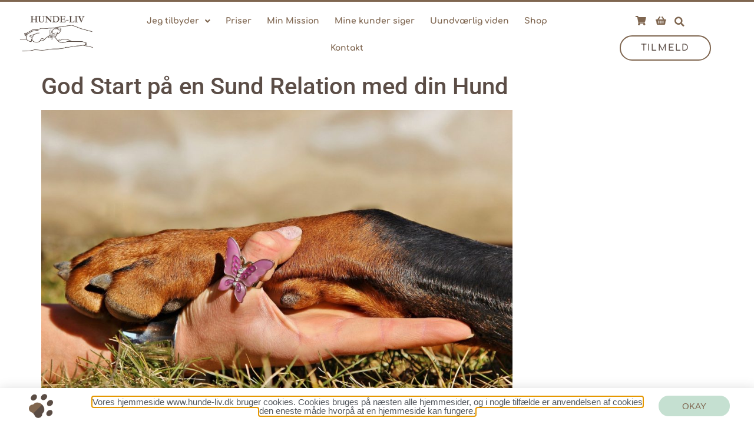

--- FILE ---
content_type: text/html; charset=UTF-8
request_url: https://www.hunde-liv.dk/2024/01/21/god-start-paa-en-sund-relation-med-din-hund/
body_size: 21365
content:
<!doctype html>
<html lang="da-DK" prefix="og: https://ogp.me/ns#">
<head>
	<meta charset="UTF-8">
	<meta name="viewport" content="width=device-width, initial-scale=1">
	<link rel="profile" href="https://gmpg.org/xfn/11">
	
<!-- Søgemaskine-optimering af Rank Math - https://rankmath.com/ -->
<title>God Start på en Sund Relation med din Hund - Hunde-liv</title>
<meta name="description" content="Hunden er født med næsen åben og øjnene lukkede."/>
<meta name="robots" content="follow, index, max-snippet:-1, max-video-preview:-1, max-image-preview:large"/>
<link rel="canonical" href="https://www.hunde-liv.dk/2024/01/21/god-start-paa-en-sund-relation-med-din-hund/" />
<meta property="og:locale" content="da_DK" />
<meta property="og:type" content="article" />
<meta property="og:title" content="God Start på en Sund Relation med din Hund - Hunde-liv" />
<meta property="og:description" content="Hunden er født med næsen åben og øjnene lukkede." />
<meta property="og:url" content="https://www.hunde-liv.dk/2024/01/21/god-start-paa-en-sund-relation-med-din-hund/" />
<meta property="og:site_name" content="Hunde-liv" />
<meta property="article:author" content="https://www.facebook.com/hundelivkommunikation" />
<meta property="article:section" content="Familie" />
<meta property="og:updated_time" content="2024-02-04T15:57:21+01:00" />
<meta property="og:image" content="https://www.hunde-liv.dk/wp-content/uploads/2020/07/friends-3042751_1920.jpg" />
<meta property="og:image:secure_url" content="https://www.hunde-liv.dk/wp-content/uploads/2020/07/friends-3042751_1920.jpg" />
<meta property="og:image:width" content="1920" />
<meta property="og:image:height" content="1280" />
<meta property="og:image:alt" content="Mine kunder siger Hunde-Liv Kundernes oplevelser" />
<meta property="og:image:type" content="image/jpeg" />
<meta property="article:published_time" content="2024-01-21T13:40:08+01:00" />
<meta property="article:modified_time" content="2024-02-04T15:57:21+01:00" />
<meta name="twitter:card" content="summary_large_image" />
<meta name="twitter:title" content="God Start på en Sund Relation med din Hund - Hunde-liv" />
<meta name="twitter:description" content="Hunden er født med næsen åben og øjnene lukkede." />
<meta name="twitter:image" content="https://www.hunde-liv.dk/wp-content/uploads/2020/07/friends-3042751_1920.jpg" />
<meta name="twitter:label1" content="Skrevet af" />
<meta name="twitter:data1" content="Angelicca 2" />
<meta name="twitter:label2" content="Tid for at læse" />
<meta name="twitter:data2" content="10 minutter" />
<script type="application/ld+json" class="rank-math-schema">{"@context":"https://schema.org","@graph":[{"@type":["ProfessionalService","Organization"],"@id":"https://www.hunde-liv.dk/#organization","name":"Hunde-Liv - Hundetr\u00e6ning, Hvalpetr\u00e6ning K\u00f8benhavn og Nordsj\u00e6lland - Halsn\u00e6s","url":"https://www.hunde-liv.dk","logo":{"@type":"ImageObject","@id":"https://www.hunde-liv.dk/#logo","url":"https://www.hunde-liv.dk/wp-content/uploads/2020/07/cropped-hundelivlogoOVALgennmsigtigt-1.png","contentUrl":"https://www.hunde-liv.dk/wp-content/uploads/2020/07/cropped-hundelivlogoOVALgennmsigtigt-1.png","caption":"Hunde-liv","inLanguage":"da-DK","width":"7283","height":"4733"},"openingHours":["Monday,Tuesday,Wednesday,Thursday,Friday,Saturday,Sunday 09:00-17:00"],"image":{"@id":"https://www.hunde-liv.dk/#logo"}},{"@type":"WebSite","@id":"https://www.hunde-liv.dk/#website","url":"https://www.hunde-liv.dk","name":"Hunde-liv","publisher":{"@id":"https://www.hunde-liv.dk/#organization"},"inLanguage":"da-DK"},{"@type":"ImageObject","@id":"https://www.hunde-liv.dk/wp-content/uploads/2020/07/friends-3042751_1920.jpg","url":"https://www.hunde-liv.dk/wp-content/uploads/2020/07/friends-3042751_1920.jpg","width":"1920","height":"1280","caption":"Mine kunder siger Hunde-Liv Kundernes oplevelser","inLanguage":"da-DK"},{"@type":"WebPage","@id":"https://www.hunde-liv.dk/2024/01/21/god-start-paa-en-sund-relation-med-din-hund/#webpage","url":"https://www.hunde-liv.dk/2024/01/21/god-start-paa-en-sund-relation-med-din-hund/","name":"God Start p\u00e5 en Sund Relation med din Hund - Hunde-liv","datePublished":"2024-01-21T13:40:08+01:00","dateModified":"2024-02-04T15:57:21+01:00","isPartOf":{"@id":"https://www.hunde-liv.dk/#website"},"primaryImageOfPage":{"@id":"https://www.hunde-liv.dk/wp-content/uploads/2020/07/friends-3042751_1920.jpg"},"inLanguage":"da-DK"},{"@type":"Person","@id":"https://www.hunde-liv.dk/author/jeanette-2/","name":"Angelicca 2","url":"https://www.hunde-liv.dk/author/jeanette-2/","image":{"@type":"ImageObject","@id":"https://secure.gravatar.com/avatar/0fd561bd755b6128477bdc10eb4f4f00696ed8254a1610499eaf62ffe6ea17b6?s=96&amp;d=mm&amp;r=g","url":"https://secure.gravatar.com/avatar/0fd561bd755b6128477bdc10eb4f4f00696ed8254a1610499eaf62ffe6ea17b6?s=96&amp;d=mm&amp;r=g","caption":"Angelicca 2","inLanguage":"da-DK"},"sameAs":["http://www.hunde-liv.dk","https://www.facebook.com/hundelivkommunikation","https://www.instagram.com/hundeliv3200/"],"worksFor":{"@id":"https://www.hunde-liv.dk/#organization"}},{"@type":"BlogPosting","headline":"God Start p\u00e5 en Sund Relation med din Hund - Hunde-liv","keywords":"God Start p\u00e5 en Sund Relation med din Hund,Hvalpe fakta,Hunde kommunikerer via kropssprog og afl\u00e6sning af omgivelsernes energi,Hunden afl\u00e6ser vores kropssprog og kommunikere ud fra det,Hvalpestimuli - hvor meget kan hvalpen holde til","datePublished":"2024-01-21T13:40:08+01:00","dateModified":"2024-02-04T15:57:21+01:00","articleSection":"Familie, Foder, Hund, Hundens kommunikationsform, Hvalp, Relation hund, Tips","author":{"@id":"https://www.hunde-liv.dk/author/jeanette-2/","name":"Angelicca 2"},"publisher":{"@id":"https://www.hunde-liv.dk/#organization"},"description":"Hunden er f\u00f8dt med n\u00e6sen \u00e5ben og \u00f8jnene lukkede.","name":"God Start p\u00e5 en Sund Relation med din Hund - Hunde-liv","@id":"https://www.hunde-liv.dk/2024/01/21/god-start-paa-en-sund-relation-med-din-hund/#richSnippet","isPartOf":{"@id":"https://www.hunde-liv.dk/2024/01/21/god-start-paa-en-sund-relation-med-din-hund/#webpage"},"image":{"@id":"https://www.hunde-liv.dk/wp-content/uploads/2020/07/friends-3042751_1920.jpg"},"inLanguage":"da-DK","mainEntityOfPage":{"@id":"https://www.hunde-liv.dk/2024/01/21/god-start-paa-en-sund-relation-med-din-hund/#webpage"}}]}</script>
<!-- /Rank Math WordPress SEO plugin -->

<link rel="alternate" type="application/rss+xml" title="Hunde-liv &raquo; Feed" href="https://www.hunde-liv.dk/feed/" />
<link rel="alternate" type="application/rss+xml" title="Hunde-liv &raquo;-kommentar-feed" href="https://www.hunde-liv.dk/comments/feed/" />
<link rel="alternate" title="oEmbed (JSON)" type="application/json+oembed" href="https://www.hunde-liv.dk/wp-json/oembed/1.0/embed?url=https%3A%2F%2Fwww.hunde-liv.dk%2F2024%2F01%2F21%2Fgod-start-paa-en-sund-relation-med-din-hund%2F" />
<link rel="alternate" title="oEmbed (XML)" type="text/xml+oembed" href="https://www.hunde-liv.dk/wp-json/oembed/1.0/embed?url=https%3A%2F%2Fwww.hunde-liv.dk%2F2024%2F01%2F21%2Fgod-start-paa-en-sund-relation-med-din-hund%2F&#038;format=xml" />
<style id='wp-img-auto-sizes-contain-inline-css'>
img:is([sizes=auto i],[sizes^="auto," i]){contain-intrinsic-size:3000px 1500px}
/*# sourceURL=wp-img-auto-sizes-contain-inline-css */
</style>
<style id='wp-emoji-styles-inline-css'>

	img.wp-smiley, img.emoji {
		display: inline !important;
		border: none !important;
		box-shadow: none !important;
		height: 1em !important;
		width: 1em !important;
		margin: 0 0.07em !important;
		vertical-align: -0.1em !important;
		background: none !important;
		padding: 0 !important;
	}
/*# sourceURL=wp-emoji-styles-inline-css */
</style>
<link rel='stylesheet' id='wp-block-library-css' href='https://www.hunde-liv.dk/wp-includes/css/dist/block-library/style.min.css?ver=6.9' media='all' />
<style id='global-styles-inline-css'>
:root{--wp--preset--aspect-ratio--square: 1;--wp--preset--aspect-ratio--4-3: 4/3;--wp--preset--aspect-ratio--3-4: 3/4;--wp--preset--aspect-ratio--3-2: 3/2;--wp--preset--aspect-ratio--2-3: 2/3;--wp--preset--aspect-ratio--16-9: 16/9;--wp--preset--aspect-ratio--9-16: 9/16;--wp--preset--color--black: #000000;--wp--preset--color--cyan-bluish-gray: #abb8c3;--wp--preset--color--white: #ffffff;--wp--preset--color--pale-pink: #f78da7;--wp--preset--color--vivid-red: #cf2e2e;--wp--preset--color--luminous-vivid-orange: #ff6900;--wp--preset--color--luminous-vivid-amber: #fcb900;--wp--preset--color--light-green-cyan: #7bdcb5;--wp--preset--color--vivid-green-cyan: #00d084;--wp--preset--color--pale-cyan-blue: #8ed1fc;--wp--preset--color--vivid-cyan-blue: #0693e3;--wp--preset--color--vivid-purple: #9b51e0;--wp--preset--gradient--vivid-cyan-blue-to-vivid-purple: linear-gradient(135deg,rgb(6,147,227) 0%,rgb(155,81,224) 100%);--wp--preset--gradient--light-green-cyan-to-vivid-green-cyan: linear-gradient(135deg,rgb(122,220,180) 0%,rgb(0,208,130) 100%);--wp--preset--gradient--luminous-vivid-amber-to-luminous-vivid-orange: linear-gradient(135deg,rgb(252,185,0) 0%,rgb(255,105,0) 100%);--wp--preset--gradient--luminous-vivid-orange-to-vivid-red: linear-gradient(135deg,rgb(255,105,0) 0%,rgb(207,46,46) 100%);--wp--preset--gradient--very-light-gray-to-cyan-bluish-gray: linear-gradient(135deg,rgb(238,238,238) 0%,rgb(169,184,195) 100%);--wp--preset--gradient--cool-to-warm-spectrum: linear-gradient(135deg,rgb(74,234,220) 0%,rgb(151,120,209) 20%,rgb(207,42,186) 40%,rgb(238,44,130) 60%,rgb(251,105,98) 80%,rgb(254,248,76) 100%);--wp--preset--gradient--blush-light-purple: linear-gradient(135deg,rgb(255,206,236) 0%,rgb(152,150,240) 100%);--wp--preset--gradient--blush-bordeaux: linear-gradient(135deg,rgb(254,205,165) 0%,rgb(254,45,45) 50%,rgb(107,0,62) 100%);--wp--preset--gradient--luminous-dusk: linear-gradient(135deg,rgb(255,203,112) 0%,rgb(199,81,192) 50%,rgb(65,88,208) 100%);--wp--preset--gradient--pale-ocean: linear-gradient(135deg,rgb(255,245,203) 0%,rgb(182,227,212) 50%,rgb(51,167,181) 100%);--wp--preset--gradient--electric-grass: linear-gradient(135deg,rgb(202,248,128) 0%,rgb(113,206,126) 100%);--wp--preset--gradient--midnight: linear-gradient(135deg,rgb(2,3,129) 0%,rgb(40,116,252) 100%);--wp--preset--font-size--small: 13px;--wp--preset--font-size--medium: 20px;--wp--preset--font-size--large: 36px;--wp--preset--font-size--x-large: 42px;--wp--preset--spacing--20: 0.44rem;--wp--preset--spacing--30: 0.67rem;--wp--preset--spacing--40: 1rem;--wp--preset--spacing--50: 1.5rem;--wp--preset--spacing--60: 2.25rem;--wp--preset--spacing--70: 3.38rem;--wp--preset--spacing--80: 5.06rem;--wp--preset--shadow--natural: 6px 6px 9px rgba(0, 0, 0, 0.2);--wp--preset--shadow--deep: 12px 12px 50px rgba(0, 0, 0, 0.4);--wp--preset--shadow--sharp: 6px 6px 0px rgba(0, 0, 0, 0.2);--wp--preset--shadow--outlined: 6px 6px 0px -3px rgb(255, 255, 255), 6px 6px rgb(0, 0, 0);--wp--preset--shadow--crisp: 6px 6px 0px rgb(0, 0, 0);}:root { --wp--style--global--content-size: 800px;--wp--style--global--wide-size: 1200px; }:where(body) { margin: 0; }.wp-site-blocks > .alignleft { float: left; margin-right: 2em; }.wp-site-blocks > .alignright { float: right; margin-left: 2em; }.wp-site-blocks > .aligncenter { justify-content: center; margin-left: auto; margin-right: auto; }:where(.wp-site-blocks) > * { margin-block-start: 24px; margin-block-end: 0; }:where(.wp-site-blocks) > :first-child { margin-block-start: 0; }:where(.wp-site-blocks) > :last-child { margin-block-end: 0; }:root { --wp--style--block-gap: 24px; }:root :where(.is-layout-flow) > :first-child{margin-block-start: 0;}:root :where(.is-layout-flow) > :last-child{margin-block-end: 0;}:root :where(.is-layout-flow) > *{margin-block-start: 24px;margin-block-end: 0;}:root :where(.is-layout-constrained) > :first-child{margin-block-start: 0;}:root :where(.is-layout-constrained) > :last-child{margin-block-end: 0;}:root :where(.is-layout-constrained) > *{margin-block-start: 24px;margin-block-end: 0;}:root :where(.is-layout-flex){gap: 24px;}:root :where(.is-layout-grid){gap: 24px;}.is-layout-flow > .alignleft{float: left;margin-inline-start: 0;margin-inline-end: 2em;}.is-layout-flow > .alignright{float: right;margin-inline-start: 2em;margin-inline-end: 0;}.is-layout-flow > .aligncenter{margin-left: auto !important;margin-right: auto !important;}.is-layout-constrained > .alignleft{float: left;margin-inline-start: 0;margin-inline-end: 2em;}.is-layout-constrained > .alignright{float: right;margin-inline-start: 2em;margin-inline-end: 0;}.is-layout-constrained > .aligncenter{margin-left: auto !important;margin-right: auto !important;}.is-layout-constrained > :where(:not(.alignleft):not(.alignright):not(.alignfull)){max-width: var(--wp--style--global--content-size);margin-left: auto !important;margin-right: auto !important;}.is-layout-constrained > .alignwide{max-width: var(--wp--style--global--wide-size);}body .is-layout-flex{display: flex;}.is-layout-flex{flex-wrap: wrap;align-items: center;}.is-layout-flex > :is(*, div){margin: 0;}body .is-layout-grid{display: grid;}.is-layout-grid > :is(*, div){margin: 0;}body{padding-top: 0px;padding-right: 0px;padding-bottom: 0px;padding-left: 0px;}a:where(:not(.wp-element-button)){text-decoration: underline;}:root :where(.wp-element-button, .wp-block-button__link){background-color: #32373c;border-width: 0;color: #fff;font-family: inherit;font-size: inherit;font-style: inherit;font-weight: inherit;letter-spacing: inherit;line-height: inherit;padding-top: calc(0.667em + 2px);padding-right: calc(1.333em + 2px);padding-bottom: calc(0.667em + 2px);padding-left: calc(1.333em + 2px);text-decoration: none;text-transform: inherit;}.has-black-color{color: var(--wp--preset--color--black) !important;}.has-cyan-bluish-gray-color{color: var(--wp--preset--color--cyan-bluish-gray) !important;}.has-white-color{color: var(--wp--preset--color--white) !important;}.has-pale-pink-color{color: var(--wp--preset--color--pale-pink) !important;}.has-vivid-red-color{color: var(--wp--preset--color--vivid-red) !important;}.has-luminous-vivid-orange-color{color: var(--wp--preset--color--luminous-vivid-orange) !important;}.has-luminous-vivid-amber-color{color: var(--wp--preset--color--luminous-vivid-amber) !important;}.has-light-green-cyan-color{color: var(--wp--preset--color--light-green-cyan) !important;}.has-vivid-green-cyan-color{color: var(--wp--preset--color--vivid-green-cyan) !important;}.has-pale-cyan-blue-color{color: var(--wp--preset--color--pale-cyan-blue) !important;}.has-vivid-cyan-blue-color{color: var(--wp--preset--color--vivid-cyan-blue) !important;}.has-vivid-purple-color{color: var(--wp--preset--color--vivid-purple) !important;}.has-black-background-color{background-color: var(--wp--preset--color--black) !important;}.has-cyan-bluish-gray-background-color{background-color: var(--wp--preset--color--cyan-bluish-gray) !important;}.has-white-background-color{background-color: var(--wp--preset--color--white) !important;}.has-pale-pink-background-color{background-color: var(--wp--preset--color--pale-pink) !important;}.has-vivid-red-background-color{background-color: var(--wp--preset--color--vivid-red) !important;}.has-luminous-vivid-orange-background-color{background-color: var(--wp--preset--color--luminous-vivid-orange) !important;}.has-luminous-vivid-amber-background-color{background-color: var(--wp--preset--color--luminous-vivid-amber) !important;}.has-light-green-cyan-background-color{background-color: var(--wp--preset--color--light-green-cyan) !important;}.has-vivid-green-cyan-background-color{background-color: var(--wp--preset--color--vivid-green-cyan) !important;}.has-pale-cyan-blue-background-color{background-color: var(--wp--preset--color--pale-cyan-blue) !important;}.has-vivid-cyan-blue-background-color{background-color: var(--wp--preset--color--vivid-cyan-blue) !important;}.has-vivid-purple-background-color{background-color: var(--wp--preset--color--vivid-purple) !important;}.has-black-border-color{border-color: var(--wp--preset--color--black) !important;}.has-cyan-bluish-gray-border-color{border-color: var(--wp--preset--color--cyan-bluish-gray) !important;}.has-white-border-color{border-color: var(--wp--preset--color--white) !important;}.has-pale-pink-border-color{border-color: var(--wp--preset--color--pale-pink) !important;}.has-vivid-red-border-color{border-color: var(--wp--preset--color--vivid-red) !important;}.has-luminous-vivid-orange-border-color{border-color: var(--wp--preset--color--luminous-vivid-orange) !important;}.has-luminous-vivid-amber-border-color{border-color: var(--wp--preset--color--luminous-vivid-amber) !important;}.has-light-green-cyan-border-color{border-color: var(--wp--preset--color--light-green-cyan) !important;}.has-vivid-green-cyan-border-color{border-color: var(--wp--preset--color--vivid-green-cyan) !important;}.has-pale-cyan-blue-border-color{border-color: var(--wp--preset--color--pale-cyan-blue) !important;}.has-vivid-cyan-blue-border-color{border-color: var(--wp--preset--color--vivid-cyan-blue) !important;}.has-vivid-purple-border-color{border-color: var(--wp--preset--color--vivid-purple) !important;}.has-vivid-cyan-blue-to-vivid-purple-gradient-background{background: var(--wp--preset--gradient--vivid-cyan-blue-to-vivid-purple) !important;}.has-light-green-cyan-to-vivid-green-cyan-gradient-background{background: var(--wp--preset--gradient--light-green-cyan-to-vivid-green-cyan) !important;}.has-luminous-vivid-amber-to-luminous-vivid-orange-gradient-background{background: var(--wp--preset--gradient--luminous-vivid-amber-to-luminous-vivid-orange) !important;}.has-luminous-vivid-orange-to-vivid-red-gradient-background{background: var(--wp--preset--gradient--luminous-vivid-orange-to-vivid-red) !important;}.has-very-light-gray-to-cyan-bluish-gray-gradient-background{background: var(--wp--preset--gradient--very-light-gray-to-cyan-bluish-gray) !important;}.has-cool-to-warm-spectrum-gradient-background{background: var(--wp--preset--gradient--cool-to-warm-spectrum) !important;}.has-blush-light-purple-gradient-background{background: var(--wp--preset--gradient--blush-light-purple) !important;}.has-blush-bordeaux-gradient-background{background: var(--wp--preset--gradient--blush-bordeaux) !important;}.has-luminous-dusk-gradient-background{background: var(--wp--preset--gradient--luminous-dusk) !important;}.has-pale-ocean-gradient-background{background: var(--wp--preset--gradient--pale-ocean) !important;}.has-electric-grass-gradient-background{background: var(--wp--preset--gradient--electric-grass) !important;}.has-midnight-gradient-background{background: var(--wp--preset--gradient--midnight) !important;}.has-small-font-size{font-size: var(--wp--preset--font-size--small) !important;}.has-medium-font-size{font-size: var(--wp--preset--font-size--medium) !important;}.has-large-font-size{font-size: var(--wp--preset--font-size--large) !important;}.has-x-large-font-size{font-size: var(--wp--preset--font-size--x-large) !important;}
:root :where(.wp-block-pullquote){font-size: 1.5em;line-height: 1.6;}
/*# sourceURL=global-styles-inline-css */
</style>
<link rel='stylesheet' id='woocommerce-layout-css' href='https://www.hunde-liv.dk/wp-content/plugins/woocommerce/assets/css/woocommerce-layout.css?ver=10.4.3' media='all' />
<link rel='stylesheet' id='woocommerce-smallscreen-css' href='https://www.hunde-liv.dk/wp-content/plugins/woocommerce/assets/css/woocommerce-smallscreen.css?ver=10.4.3' media='only screen and (max-width: 768px)' />
<link rel='stylesheet' id='woocommerce-general-css' href='https://www.hunde-liv.dk/wp-content/plugins/woocommerce/assets/css/woocommerce.css?ver=10.4.3' media='all' />
<style id='woocommerce-inline-inline-css'>
.woocommerce form .form-row .required { visibility: visible; }
/*# sourceURL=woocommerce-inline-inline-css */
</style>
<link rel='stylesheet' id='hello-elementor-css' href='https://www.hunde-liv.dk/wp-content/themes/hello-elementor/style.min.css?ver=3.3.0' media='all' />
<link rel='stylesheet' id='hello-elementor-theme-style-css' href='https://www.hunde-liv.dk/wp-content/themes/hello-elementor/theme.min.css?ver=3.3.0' media='all' />
<link rel='stylesheet' id='hello-elementor-header-footer-css' href='https://www.hunde-liv.dk/wp-content/themes/hello-elementor/header-footer.min.css?ver=3.3.0' media='all' />
<link rel='stylesheet' id='elementor-frontend-css' href='https://www.hunde-liv.dk/wp-content/plugins/elementor/assets/css/frontend.min.css?ver=3.34.1' media='all' />
<link rel='stylesheet' id='widget-image-css' href='https://www.hunde-liv.dk/wp-content/plugins/elementor/assets/css/widget-image.min.css?ver=3.34.1' media='all' />
<link rel='stylesheet' id='widget-nav-menu-css' href='https://www.hunde-liv.dk/wp-content/plugins/elementor-pro/assets/css/widget-nav-menu.min.css?ver=3.34.0' media='all' />
<link rel='stylesheet' id='widget-search-form-css' href='https://www.hunde-liv.dk/wp-content/plugins/elementor-pro/assets/css/widget-search-form.min.css?ver=3.34.0' media='all' />
<link rel='stylesheet' id='elementor-icons-shared-0-css' href='https://www.hunde-liv.dk/wp-content/plugins/elementor/assets/lib/font-awesome/css/fontawesome.min.css?ver=5.15.3' media='all' />
<link rel='stylesheet' id='elementor-icons-fa-solid-css' href='https://www.hunde-liv.dk/wp-content/plugins/elementor/assets/lib/font-awesome/css/solid.min.css?ver=5.15.3' media='all' />
<link rel='stylesheet' id='e-animation-push-css' href='https://www.hunde-liv.dk/wp-content/plugins/elementor/assets/lib/animations/styles/e-animation-push.min.css?ver=3.34.1' media='all' />
<link rel='stylesheet' id='widget-heading-css' href='https://www.hunde-liv.dk/wp-content/plugins/elementor/assets/css/widget-heading.min.css?ver=3.34.1' media='all' />
<link rel='stylesheet' id='widget-form-css' href='https://www.hunde-liv.dk/wp-content/plugins/elementor-pro/assets/css/widget-form.min.css?ver=3.34.0' media='all' />
<link rel='stylesheet' id='e-animation-fadeIn-css' href='https://www.hunde-liv.dk/wp-content/plugins/elementor/assets/lib/animations/styles/fadeIn.min.css?ver=3.34.1' media='all' />
<link rel='stylesheet' id='widget-social-css' href='https://www.hunde-liv.dk/wp-content/plugins/elementor-pro/assets/css/widget-social.min.css?ver=3.34.0' media='all' />
<link rel='stylesheet' id='widget-icon-list-css' href='https://www.hunde-liv.dk/wp-content/plugins/elementor/assets/css/widget-icon-list.min.css?ver=3.34.1' media='all' />
<link rel='stylesheet' id='e-animation-tada-css' href='https://www.hunde-liv.dk/wp-content/plugins/elementor/assets/lib/animations/styles/tada.min.css?ver=3.34.1' media='all' />
<link rel='stylesheet' id='e-animation-slideInUp-css' href='https://www.hunde-liv.dk/wp-content/plugins/elementor/assets/lib/animations/styles/slideInUp.min.css?ver=3.34.1' media='all' />
<link rel='stylesheet' id='e-popup-css' href='https://www.hunde-liv.dk/wp-content/plugins/elementor-pro/assets/css/conditionals/popup.min.css?ver=3.34.0' media='all' />
<link rel='stylesheet' id='elementor-icons-css' href='https://www.hunde-liv.dk/wp-content/plugins/elementor/assets/lib/eicons/css/elementor-icons.min.css?ver=5.45.0' media='all' />
<link rel='stylesheet' id='elementor-post-10-css' href='https://www.hunde-liv.dk/wp-content/uploads/elementor/css/post-10.css?ver=1768835147' media='all' />
<link rel='stylesheet' id='elementor-post-29-css' href='https://www.hunde-liv.dk/wp-content/uploads/elementor/css/post-29.css?ver=1768835148' media='all' />
<link rel='stylesheet' id='elementor-post-240-css' href='https://www.hunde-liv.dk/wp-content/uploads/elementor/css/post-240.css?ver=1768835148' media='all' />
<link rel='stylesheet' id='elementor-post-708-css' href='https://www.hunde-liv.dk/wp-content/uploads/elementor/css/post-708.css?ver=1768835148' media='all' />
<link rel='stylesheet' id='elementor-gf-local-roboto-css' href='https://www.hunde-liv.dk/wp-content/uploads/elementor/google-fonts/css/roboto.css?ver=1742223833' media='all' />
<link rel='stylesheet' id='elementor-gf-local-robotoslab-css' href='https://www.hunde-liv.dk/wp-content/uploads/elementor/google-fonts/css/robotoslab.css?ver=1742223845' media='all' />
<link rel='stylesheet' id='elementor-gf-local-comfortaa-css' href='https://www.hunde-liv.dk/wp-content/uploads/elementor/google-fonts/css/comfortaa.css?ver=1742223859' media='all' />
<link rel='stylesheet' id='elementor-gf-local-poppins-css' href='https://www.hunde-liv.dk/wp-content/uploads/elementor/google-fonts/css/poppins.css?ver=1742223853' media='all' />
<script src="https://www.hunde-liv.dk/wp-includes/js/jquery/jquery.min.js?ver=3.7.1" id="jquery-core-js"></script>
<script src="https://www.hunde-liv.dk/wp-includes/js/jquery/jquery-migrate.min.js?ver=3.4.1" id="jquery-migrate-js"></script>
<script src="https://www.hunde-liv.dk/wp-content/plugins/woocommerce/assets/js/jquery-blockui/jquery.blockUI.min.js?ver=2.7.0-wc.10.4.3" id="wc-jquery-blockui-js" defer data-wp-strategy="defer"></script>
<script id="wc-add-to-cart-js-extra">
var wc_add_to_cart_params = {"ajax_url":"/wp-admin/admin-ajax.php","wc_ajax_url":"/?wc-ajax=%%endpoint%%","i18n_view_cart":"Se kurv","cart_url":"https://www.hunde-liv.dk/kurv/","is_cart":"","cart_redirect_after_add":"no"};
//# sourceURL=wc-add-to-cart-js-extra
</script>
<script src="https://www.hunde-liv.dk/wp-content/plugins/woocommerce/assets/js/frontend/add-to-cart.min.js?ver=10.4.3" id="wc-add-to-cart-js" defer data-wp-strategy="defer"></script>
<script src="https://www.hunde-liv.dk/wp-content/plugins/woocommerce/assets/js/js-cookie/js.cookie.min.js?ver=2.1.4-wc.10.4.3" id="wc-js-cookie-js" defer data-wp-strategy="defer"></script>
<script id="woocommerce-js-extra">
var woocommerce_params = {"ajax_url":"/wp-admin/admin-ajax.php","wc_ajax_url":"/?wc-ajax=%%endpoint%%","i18n_password_show":"Vis adgangskode","i18n_password_hide":"Skjul adgangskode"};
//# sourceURL=woocommerce-js-extra
</script>
<script src="https://www.hunde-liv.dk/wp-content/plugins/woocommerce/assets/js/frontend/woocommerce.min.js?ver=10.4.3" id="woocommerce-js" defer data-wp-strategy="defer"></script>
<link rel="https://api.w.org/" href="https://www.hunde-liv.dk/wp-json/" /><link rel="alternate" title="JSON" type="application/json" href="https://www.hunde-liv.dk/wp-json/wp/v2/posts/3546" /><link rel="EditURI" type="application/rsd+xml" title="RSD" href="https://www.hunde-liv.dk/xmlrpc.php?rsd" />
<meta name="generator" content="WordPress 6.9" />
<link rel='shortlink' href='https://www.hunde-liv.dk/?p=3546' />
	<noscript><style>.woocommerce-product-gallery{ opacity: 1 !important; }</style></noscript>
	<meta name="generator" content="Elementor 3.34.1; features: additional_custom_breakpoints; settings: css_print_method-external, google_font-enabled, font_display-auto">
			<style>
				.e-con.e-parent:nth-of-type(n+4):not(.e-lazyloaded):not(.e-no-lazyload),
				.e-con.e-parent:nth-of-type(n+4):not(.e-lazyloaded):not(.e-no-lazyload) * {
					background-image: none !important;
				}
				@media screen and (max-height: 1024px) {
					.e-con.e-parent:nth-of-type(n+3):not(.e-lazyloaded):not(.e-no-lazyload),
					.e-con.e-parent:nth-of-type(n+3):not(.e-lazyloaded):not(.e-no-lazyload) * {
						background-image: none !important;
					}
				}
				@media screen and (max-height: 640px) {
					.e-con.e-parent:nth-of-type(n+2):not(.e-lazyloaded):not(.e-no-lazyload),
					.e-con.e-parent:nth-of-type(n+2):not(.e-lazyloaded):not(.e-no-lazyload) * {
						background-image: none !important;
					}
				}
			</style>
			<link rel="icon" href="https://www.hunde-liv.dk/wp-content/uploads/2020/07/cropped-pawprint-32x32.png" sizes="32x32" />
<link rel="icon" href="https://www.hunde-liv.dk/wp-content/uploads/2020/07/cropped-pawprint-192x192.png" sizes="192x192" />
<link rel="apple-touch-icon" href="https://www.hunde-liv.dk/wp-content/uploads/2020/07/cropped-pawprint-180x180.png" />
<meta name="msapplication-TileImage" content="https://www.hunde-liv.dk/wp-content/uploads/2020/07/cropped-pawprint-270x270.png" />
</head>
<body class="wp-singular post-template-default single single-post postid-3546 single-format-standard wp-embed-responsive wp-theme-hello-elementor theme-hello-elementor woocommerce-no-js theme-default elementor-default elementor-kit-10">


<a class="skip-link screen-reader-text" href="#content">Videre til indhold</a>

		<header data-elementor-type="header" data-elementor-id="29" class="elementor elementor-29 elementor-location-header" data-elementor-post-type="elementor_library">
					<section class="elementor-section elementor-top-section elementor-element elementor-element-b38d71c elementor-section-full_width elementor-section-height-default elementor-section-height-default" data-id="b38d71c" data-element_type="section" data-settings="{&quot;background_background&quot;:&quot;classic&quot;}">
						<div class="elementor-container elementor-column-gap-default">
					<div class="elementor-column elementor-col-33 elementor-top-column elementor-element elementor-element-0e1289d" data-id="0e1289d" data-element_type="column">
			<div class="elementor-widget-wrap elementor-element-populated">
						<div class="elementor-element elementor-element-e25f4c4 elementor-widget elementor-widget-image" data-id="e25f4c4" data-element_type="widget" data-widget_type="image.default">
				<div class="elementor-widget-container">
																<a href="https://www.hunde-liv.dk">
							<img fetchpriority="high" width="800" height="366" src="https://www.hunde-liv.dk/wp-content/uploads/2020/07/unavngivet-4-1024x469.jpg" class="attachment-large size-large wp-image-365" alt="" srcset="https://www.hunde-liv.dk/wp-content/uploads/2020/07/unavngivet-4-1024x469.jpg 1024w, https://www.hunde-liv.dk/wp-content/uploads/2020/07/unavngivet-4-600x275.jpg 600w, https://www.hunde-liv.dk/wp-content/uploads/2020/07/unavngivet-4-300x137.jpg 300w, https://www.hunde-liv.dk/wp-content/uploads/2020/07/unavngivet-4-768x351.jpg 768w, https://www.hunde-liv.dk/wp-content/uploads/2020/07/unavngivet-4-1536x703.jpg 1536w, https://www.hunde-liv.dk/wp-content/uploads/2020/07/unavngivet-4.jpg 1877w" sizes="(max-width: 800px) 100vw, 800px" />								</a>
															</div>
				</div>
					</div>
		</div>
				<div class="elementor-column elementor-col-33 elementor-top-column elementor-element elementor-element-afab00c" data-id="afab00c" data-element_type="column">
			<div class="elementor-widget-wrap elementor-element-populated">
						<div class="elementor-element elementor-element-918d7ee elementor-nav-menu__align-end elementor-nav-menu--stretch elementor-nav-menu--dropdown-mobile elementor-hidden-desktop elementor-hidden-tablet elementor-nav-menu__text-align-aside elementor-nav-menu--toggle elementor-nav-menu--burger elementor-widget elementor-widget-nav-menu" data-id="918d7ee" data-element_type="widget" data-settings="{&quot;full_width&quot;:&quot;stretch&quot;,&quot;submenu_icon&quot;:{&quot;value&quot;:&quot;&lt;i class=\&quot;fas fa-chevron-down\&quot; aria-hidden=\&quot;true\&quot;&gt;&lt;\/i&gt;&quot;,&quot;library&quot;:&quot;fa-solid&quot;},&quot;layout&quot;:&quot;horizontal&quot;,&quot;toggle&quot;:&quot;burger&quot;}" data-widget_type="nav-menu.default">
				<div class="elementor-widget-container">
								<nav aria-label="Menu" class="elementor-nav-menu--main elementor-nav-menu__container elementor-nav-menu--layout-horizontal e--pointer-underline e--animation-fade">
				<ul id="menu-1-918d7ee" class="elementor-nav-menu"><li class="menu-item menu-item-type-custom menu-item-object-custom menu-item-home menu-item-554"><a href="https://www.hunde-liv.dk" class="elementor-item">Forside</a></li>
<li class="menu-item menu-item-type-post_type menu-item-object-page menu-item-home menu-item-has-children menu-item-2625"><a href="https://www.hunde-liv.dk/" class="elementor-item">Jeg tilbyder</a>
<ul class="sub-menu elementor-nav-menu--dropdown">
	<li class="menu-item menu-item-type-post_type menu-item-object-page menu-item-555"><a href="https://www.hunde-liv.dk/adfaerdstraeningeneundervisninghundeadfaerd/" class="elementor-sub-item">Adfærdstræning eneundervisning</a></li>
	<li class="menu-item menu-item-type-post_type menu-item-object-page menu-item-766"><a href="https://www.hunde-liv.dk/hvalpetraening-koebenhavn-og-i-nordsjaelland/" title="Hvalpetræning København, Hvalpetræning Nordsjælland" class="elementor-sub-item">Hvalpetræning i miljøet, på gader og stræder</a></li>
	<li class="menu-item menu-item-type-post_type menu-item-object-page menu-item-556"><a href="https://www.hunde-liv.dk/miljoe-hundetraening/" class="elementor-sub-item">Hundetræning i miljøet, på gader og stræder, ung-hunde og voksne hunde</a></li>
	<li class="menu-item menu-item-type-post_type menu-item-object-page menu-item-2357"><a href="https://www.hunde-liv.dk/online-hundetraening/" class="elementor-sub-item">Online hundetræning</a></li>
	<li class="menu-item menu-item-type-post_type menu-item-object-page menu-item-557"><a href="https://www.hunde-liv.dk/privatundervisning-enetimer-hundetraening/" class="elementor-sub-item">Privatundervisning Enetimer Hundetræning</a></li>
	<li class="menu-item menu-item-type-post_type menu-item-object-page menu-item-2986"><a href="https://www.hunde-liv.dk/rally-og-nose-work-hundetraening/" class="elementor-sub-item">Rally og Nose-Work Hundetræning Østerbro og Frederiksværk</a></li>
</ul>
</li>
<li class="menu-item menu-item-type-post_type menu-item-object-page menu-item-754"><a href="https://www.hunde-liv.dk/min-mission/" class="elementor-item">Min Mission</a></li>
<li class="menu-item menu-item-type-post_type menu-item-object-page menu-item-558"><a href="https://www.hunde-liv.dk/uundvaerlig-viden/" class="elementor-item">Uundværlig viden</a></li>
<li class="menu-item menu-item-type-post_type menu-item-object-page menu-item-797"><a href="https://www.hunde-liv.dk/priser/" class="elementor-item">Priser</a></li>
<li class="menu-item menu-item-type-post_type menu-item-object-page menu-item-559"><a href="https://www.hunde-liv.dk/mine-kunder-siger/" class="elementor-item">Mine kunder siger</a></li>
<li class="menu-item menu-item-type-post_type menu-item-object-page menu-item-has-children menu-item-2626"><a href="https://www.hunde-liv.dk/shop/" class="elementor-item">Webshop</a>
<ul class="sub-menu elementor-nav-menu--dropdown">
	<li class="menu-item menu-item-type-post_type menu-item-object-page menu-item-2972"><a href="https://www.hunde-liv.dk/shop/" class="elementor-sub-item">Shop</a></li>
	<li class="menu-item menu-item-type-post_type menu-item-object-page menu-item-2627"><a href="https://www.hunde-liv.dk/kurv/" class="elementor-sub-item">Kurv</a></li>
	<li class="menu-item menu-item-type-post_type menu-item-object-page menu-item-2973"><a href="https://www.hunde-liv.dk/kasse/" class="elementor-sub-item">Kasse</a></li>
</ul>
</li>
<li class="menu-item menu-item-type-post_type menu-item-object-page menu-item-560"><a href="https://www.hunde-liv.dk/kontakt/" class="elementor-item">Kontakt</a></li>
<li class="menu-item menu-item-type-post_type menu-item-object-page menu-item-561"><a href="https://www.hunde-liv.dk/tilmeld/" class="elementor-item">Tilmeld</a></li>
</ul>			</nav>
					<div class="elementor-menu-toggle" role="button" tabindex="0" aria-label="Menuskift" aria-expanded="false">
			<i aria-hidden="true" role="presentation" class="elementor-menu-toggle__icon--open eicon-menu-bar"></i><i aria-hidden="true" role="presentation" class="elementor-menu-toggle__icon--close eicon-close"></i>		</div>
					<nav class="elementor-nav-menu--dropdown elementor-nav-menu__container" aria-hidden="true">
				<ul id="menu-2-918d7ee" class="elementor-nav-menu"><li class="menu-item menu-item-type-custom menu-item-object-custom menu-item-home menu-item-554"><a href="https://www.hunde-liv.dk" class="elementor-item" tabindex="-1">Forside</a></li>
<li class="menu-item menu-item-type-post_type menu-item-object-page menu-item-home menu-item-has-children menu-item-2625"><a href="https://www.hunde-liv.dk/" class="elementor-item" tabindex="-1">Jeg tilbyder</a>
<ul class="sub-menu elementor-nav-menu--dropdown">
	<li class="menu-item menu-item-type-post_type menu-item-object-page menu-item-555"><a href="https://www.hunde-liv.dk/adfaerdstraeningeneundervisninghundeadfaerd/" class="elementor-sub-item" tabindex="-1">Adfærdstræning eneundervisning</a></li>
	<li class="menu-item menu-item-type-post_type menu-item-object-page menu-item-766"><a href="https://www.hunde-liv.dk/hvalpetraening-koebenhavn-og-i-nordsjaelland/" title="Hvalpetræning København, Hvalpetræning Nordsjælland" class="elementor-sub-item" tabindex="-1">Hvalpetræning i miljøet, på gader og stræder</a></li>
	<li class="menu-item menu-item-type-post_type menu-item-object-page menu-item-556"><a href="https://www.hunde-liv.dk/miljoe-hundetraening/" class="elementor-sub-item" tabindex="-1">Hundetræning i miljøet, på gader og stræder, ung-hunde og voksne hunde</a></li>
	<li class="menu-item menu-item-type-post_type menu-item-object-page menu-item-2357"><a href="https://www.hunde-liv.dk/online-hundetraening/" class="elementor-sub-item" tabindex="-1">Online hundetræning</a></li>
	<li class="menu-item menu-item-type-post_type menu-item-object-page menu-item-557"><a href="https://www.hunde-liv.dk/privatundervisning-enetimer-hundetraening/" class="elementor-sub-item" tabindex="-1">Privatundervisning Enetimer Hundetræning</a></li>
	<li class="menu-item menu-item-type-post_type menu-item-object-page menu-item-2986"><a href="https://www.hunde-liv.dk/rally-og-nose-work-hundetraening/" class="elementor-sub-item" tabindex="-1">Rally og Nose-Work Hundetræning Østerbro og Frederiksværk</a></li>
</ul>
</li>
<li class="menu-item menu-item-type-post_type menu-item-object-page menu-item-754"><a href="https://www.hunde-liv.dk/min-mission/" class="elementor-item" tabindex="-1">Min Mission</a></li>
<li class="menu-item menu-item-type-post_type menu-item-object-page menu-item-558"><a href="https://www.hunde-liv.dk/uundvaerlig-viden/" class="elementor-item" tabindex="-1">Uundværlig viden</a></li>
<li class="menu-item menu-item-type-post_type menu-item-object-page menu-item-797"><a href="https://www.hunde-liv.dk/priser/" class="elementor-item" tabindex="-1">Priser</a></li>
<li class="menu-item menu-item-type-post_type menu-item-object-page menu-item-559"><a href="https://www.hunde-liv.dk/mine-kunder-siger/" class="elementor-item" tabindex="-1">Mine kunder siger</a></li>
<li class="menu-item menu-item-type-post_type menu-item-object-page menu-item-has-children menu-item-2626"><a href="https://www.hunde-liv.dk/shop/" class="elementor-item" tabindex="-1">Webshop</a>
<ul class="sub-menu elementor-nav-menu--dropdown">
	<li class="menu-item menu-item-type-post_type menu-item-object-page menu-item-2972"><a href="https://www.hunde-liv.dk/shop/" class="elementor-sub-item" tabindex="-1">Shop</a></li>
	<li class="menu-item menu-item-type-post_type menu-item-object-page menu-item-2627"><a href="https://www.hunde-liv.dk/kurv/" class="elementor-sub-item" tabindex="-1">Kurv</a></li>
	<li class="menu-item menu-item-type-post_type menu-item-object-page menu-item-2973"><a href="https://www.hunde-liv.dk/kasse/" class="elementor-sub-item" tabindex="-1">Kasse</a></li>
</ul>
</li>
<li class="menu-item menu-item-type-post_type menu-item-object-page menu-item-560"><a href="https://www.hunde-liv.dk/kontakt/" class="elementor-item" tabindex="-1">Kontakt</a></li>
<li class="menu-item menu-item-type-post_type menu-item-object-page menu-item-561"><a href="https://www.hunde-liv.dk/tilmeld/" class="elementor-item" tabindex="-1">Tilmeld</a></li>
</ul>			</nav>
						</div>
				</div>
				<div class="elementor-element elementor-element-bdd4883 elementor-nav-menu__align-center elementor-nav-menu--stretch elementor-nav-menu--dropdown-mobile elementor-hidden-mobile elementor-nav-menu__text-align-aside elementor-nav-menu--toggle elementor-nav-menu--burger elementor-widget elementor-widget-nav-menu" data-id="bdd4883" data-element_type="widget" data-settings="{&quot;full_width&quot;:&quot;stretch&quot;,&quot;submenu_icon&quot;:{&quot;value&quot;:&quot;&lt;i class=\&quot;fas fa-angle-down\&quot; aria-hidden=\&quot;true\&quot;&gt;&lt;\/i&gt;&quot;,&quot;library&quot;:&quot;fa-solid&quot;},&quot;layout&quot;:&quot;horizontal&quot;,&quot;toggle&quot;:&quot;burger&quot;}" data-widget_type="nav-menu.default">
				<div class="elementor-widget-container">
								<nav aria-label="Menu" class="elementor-nav-menu--main elementor-nav-menu__container elementor-nav-menu--layout-horizontal e--pointer-text e--animation-none">
				<ul id="menu-1-bdd4883" class="elementor-nav-menu"><li class="menu-item menu-item-type-post_type menu-item-object-page menu-item-has-children menu-item-157"><a href="https://www.hunde-liv.dk/?page_id=8" class="elementor-item">Jeg tilbyder</a>
<ul class="sub-menu elementor-nav-menu--dropdown">
	<li class="menu-item menu-item-type-post_type menu-item-object-page menu-item-158"><a href="https://www.hunde-liv.dk/adfaerdstraeningeneundervisninghundeadfaerd/" class="elementor-sub-item">Adfærdstræning eneundervisning</a></li>
	<li class="menu-item menu-item-type-post_type menu-item-object-page menu-item-765"><a href="https://www.hunde-liv.dk/hvalpetraening-koebenhavn-og-i-nordsjaelland/" title="Hvalpetræning København og i Nordsjælland" class="elementor-sub-item">Hvalpetræning i miljøet, på gader og stræder</a></li>
	<li class="menu-item menu-item-type-post_type menu-item-object-page menu-item-159"><a href="https://www.hunde-liv.dk/miljoe-hundetraening/" title="Hundetræning Nordsjælland" class="elementor-sub-item">Hundetræning i miljøet, på gader og stræder, ung-hunde og voksne hunde</a></li>
	<li class="menu-item menu-item-type-post_type menu-item-object-page menu-item-2356"><a href="https://www.hunde-liv.dk/online-hundetraening/" class="elementor-sub-item">Online hundetræning</a></li>
	<li class="menu-item menu-item-type-post_type menu-item-object-page menu-item-160"><a href="https://www.hunde-liv.dk/privatundervisning-enetimer-hundetraening/" class="elementor-sub-item">Privatundervisning Enetimer Hundetræning</a></li>
	<li class="menu-item menu-item-type-post_type menu-item-object-page menu-item-2984"><a href="https://www.hunde-liv.dk/rally-og-nose-work-hundetraening/" title="Rally og Nose-Work Hundetræning" class="elementor-sub-item">Rally og Nose-Work Hundetræning Østerbro og Frederiksværk</a></li>
</ul>
</li>
<li class="menu-item menu-item-type-post_type menu-item-object-page menu-item-156"><a href="https://www.hunde-liv.dk/priser/" class="elementor-item">Priser</a></li>
<li class="menu-item menu-item-type-post_type menu-item-object-page menu-item-155"><a href="https://www.hunde-liv.dk/min-mission/" class="elementor-item">Min Mission</a></li>
<li class="menu-item menu-item-type-post_type menu-item-object-page menu-item-153"><a href="https://www.hunde-liv.dk/mine-kunder-siger/" class="elementor-item">Mine kunder siger</a></li>
<li class="menu-item menu-item-type-post_type menu-item-object-page menu-item-152"><a href="https://www.hunde-liv.dk/uundvaerlig-viden/" class="elementor-item">Uundværlig viden</a></li>
<li class="menu-item menu-item-type-post_type menu-item-object-page menu-item-2670"><a href="https://www.hunde-liv.dk/shop/" class="elementor-item">Shop</a></li>
<li class="menu-item menu-item-type-post_type menu-item-object-page menu-item-154"><a href="https://www.hunde-liv.dk/kontakt/" class="elementor-item">Kontakt</a></li>
</ul>			</nav>
					<div class="elementor-menu-toggle" role="button" tabindex="0" aria-label="Menuskift" aria-expanded="false">
			<i aria-hidden="true" role="presentation" class="elementor-menu-toggle__icon--open eicon-menu-bar"></i><i aria-hidden="true" role="presentation" class="elementor-menu-toggle__icon--close eicon-close"></i>		</div>
					<nav class="elementor-nav-menu--dropdown elementor-nav-menu__container" aria-hidden="true">
				<ul id="menu-2-bdd4883" class="elementor-nav-menu"><li class="menu-item menu-item-type-post_type menu-item-object-page menu-item-has-children menu-item-157"><a href="https://www.hunde-liv.dk/?page_id=8" class="elementor-item" tabindex="-1">Jeg tilbyder</a>
<ul class="sub-menu elementor-nav-menu--dropdown">
	<li class="menu-item menu-item-type-post_type menu-item-object-page menu-item-158"><a href="https://www.hunde-liv.dk/adfaerdstraeningeneundervisninghundeadfaerd/" class="elementor-sub-item" tabindex="-1">Adfærdstræning eneundervisning</a></li>
	<li class="menu-item menu-item-type-post_type menu-item-object-page menu-item-765"><a href="https://www.hunde-liv.dk/hvalpetraening-koebenhavn-og-i-nordsjaelland/" title="Hvalpetræning København og i Nordsjælland" class="elementor-sub-item" tabindex="-1">Hvalpetræning i miljøet, på gader og stræder</a></li>
	<li class="menu-item menu-item-type-post_type menu-item-object-page menu-item-159"><a href="https://www.hunde-liv.dk/miljoe-hundetraening/" title="Hundetræning Nordsjælland" class="elementor-sub-item" tabindex="-1">Hundetræning i miljøet, på gader og stræder, ung-hunde og voksne hunde</a></li>
	<li class="menu-item menu-item-type-post_type menu-item-object-page menu-item-2356"><a href="https://www.hunde-liv.dk/online-hundetraening/" class="elementor-sub-item" tabindex="-1">Online hundetræning</a></li>
	<li class="menu-item menu-item-type-post_type menu-item-object-page menu-item-160"><a href="https://www.hunde-liv.dk/privatundervisning-enetimer-hundetraening/" class="elementor-sub-item" tabindex="-1">Privatundervisning Enetimer Hundetræning</a></li>
	<li class="menu-item menu-item-type-post_type menu-item-object-page menu-item-2984"><a href="https://www.hunde-liv.dk/rally-og-nose-work-hundetraening/" title="Rally og Nose-Work Hundetræning" class="elementor-sub-item" tabindex="-1">Rally og Nose-Work Hundetræning Østerbro og Frederiksværk</a></li>
</ul>
</li>
<li class="menu-item menu-item-type-post_type menu-item-object-page menu-item-156"><a href="https://www.hunde-liv.dk/priser/" class="elementor-item" tabindex="-1">Priser</a></li>
<li class="menu-item menu-item-type-post_type menu-item-object-page menu-item-155"><a href="https://www.hunde-liv.dk/min-mission/" class="elementor-item" tabindex="-1">Min Mission</a></li>
<li class="menu-item menu-item-type-post_type menu-item-object-page menu-item-153"><a href="https://www.hunde-liv.dk/mine-kunder-siger/" class="elementor-item" tabindex="-1">Mine kunder siger</a></li>
<li class="menu-item menu-item-type-post_type menu-item-object-page menu-item-152"><a href="https://www.hunde-liv.dk/uundvaerlig-viden/" class="elementor-item" tabindex="-1">Uundværlig viden</a></li>
<li class="menu-item menu-item-type-post_type menu-item-object-page menu-item-2670"><a href="https://www.hunde-liv.dk/shop/" class="elementor-item" tabindex="-1">Shop</a></li>
<li class="menu-item menu-item-type-post_type menu-item-object-page menu-item-154"><a href="https://www.hunde-liv.dk/kontakt/" class="elementor-item" tabindex="-1">Kontakt</a></li>
</ul>			</nav>
						</div>
				</div>
					</div>
		</div>
				<div class="elementor-column elementor-col-33 elementor-top-column elementor-element elementor-element-5186c96 elementor-hidden-tablet elementor-hidden-mobile" data-id="5186c96" data-element_type="column">
			<div class="elementor-widget-wrap elementor-element-populated">
						<div class="elementor-element elementor-element-7e6dcde elementor-widget__width-auto elementor-view-default elementor-widget elementor-widget-icon" data-id="7e6dcde" data-element_type="widget" data-widget_type="icon.default">
				<div class="elementor-widget-container">
							<div class="elementor-icon-wrapper">
			<a class="elementor-icon" href="https://www.hunde-liv.dk/shop/">
			<i aria-hidden="true" class="fas fa-shopping-cart"></i>			</a>
		</div>
						</div>
				</div>
				<div class="elementor-element elementor-element-e70bbd5 elementor-widget__width-auto elementor-view-default elementor-widget elementor-widget-icon" data-id="e70bbd5" data-element_type="widget" data-widget_type="icon.default">
				<div class="elementor-widget-container">
							<div class="elementor-icon-wrapper">
			<a class="elementor-icon" href="https://www.hunde-liv.dk/kurv/">
			<i aria-hidden="true" class="fas fa-shopping-basket"></i>			</a>
		</div>
						</div>
				</div>
				<div class="elementor-element elementor-element-335e97c elementor-search-form--skin-full_screen elementor-widget__width-auto elementor-hidden-tablet elementor-hidden-mobile elementor-widget elementor-widget-search-form" data-id="335e97c" data-element_type="widget" data-settings="{&quot;skin&quot;:&quot;full_screen&quot;}" data-widget_type="search-form.default">
				<div class="elementor-widget-container">
							<search role="search">
			<form class="elementor-search-form" action="https://www.hunde-liv.dk" method="get">
												<div class="elementor-search-form__toggle" role="button" tabindex="0" aria-label="Søg">
					<i aria-hidden="true" class="fas fa-search"></i>				</div>
								<div class="elementor-search-form__container">
					<label class="elementor-screen-only" for="elementor-search-form-335e97c">Søg</label>

					
					<input id="elementor-search-form-335e97c" placeholder="Søg..." class="elementor-search-form__input" type="search" name="s" value="">
					
					
										<div class="dialog-lightbox-close-button dialog-close-button" role="button" tabindex="0" aria-label="Close this search box.">
						<i aria-hidden="true" class="eicon-close"></i>					</div>
									</div>
			</form>
		</search>
						</div>
				</div>
				<div class="elementor-element elementor-element-568b6140 elementor-align-center elementor-mobile-align-justify elementor-widget__width-auto elementor-widget elementor-widget-button" data-id="568b6140" data-element_type="widget" data-widget_type="button.default">
				<div class="elementor-widget-container">
									<div class="elementor-button-wrapper">
					<a class="elementor-button elementor-button-link elementor-size-sm elementor-animation-push" href="https://www.hunde-liv.dk/tilmeld/">
						<span class="elementor-button-content-wrapper">
									<span class="elementor-button-text">Tilmeld</span>
					</span>
					</a>
				</div>
								</div>
				</div>
					</div>
		</div>
					</div>
		</section>
				</header>
		
<main id="content" class="site-main post-3546 post type-post status-publish format-standard has-post-thumbnail hentry category-familie category-foder category-hund category-hundens-kommunikationsform category-hvalp category-relation-hund category-tips">

			<div class="page-header">
			<h1 class="entry-title">God Start på en Sund Relation med din Hund</h1>		</div>
	
	<div class="page-content">
		<p><img decoding="async" src="https://www.hunde-liv.dk/wp-content/uploads/2020/07/IMG_0021-1-1-1024x610.jpg" sizes="(max-width: 800px) 100vw, 800px" srcset="https://www.hunde-liv.dk/wp-content/uploads/2020/07/IMG_0021-1-1-1024x610.jpg 1024w, https://www.hunde-liv.dk/wp-content/uploads/2020/07/IMG_0021-1-1-600x357.jpg 600w, https://www.hunde-liv.dk/wp-content/uploads/2020/07/IMG_0021-1-1-300x179.jpg 300w, https://www.hunde-liv.dk/wp-content/uploads/2020/07/IMG_0021-1-1-768x457.jpg 768w, https://www.hunde-liv.dk/wp-content/uploads/2020/07/IMG_0021-1-1-1536x914.jpg 1536w, https://www.hunde-liv.dk/wp-content/uploads/2020/07/IMG_0021-1-1.jpg 1920w" alt="God Start på en Sund Relation med din Hund" width="800" height="477" /></p>
<h1></h1>
<h1>God Start på en Sund Relation med din Hund</h1>
<h2 style="font-family: -apple-system, BlinkMacSystemFont, 'Segoe UI', Roboto, 'Helvetica Neue', Arial, 'Noto Sans', sans-serif, 'Apple Color Emoji', 'Segoe UI Emoji', 'Segoe UI Symbol', 'Noto Color Emoji';">Gode råd og tips til opbygningen af jeres relation, du og din hvalp/hund imellem.</h2>
<h1>Hvalpe fakta:</h1>
<p>Hunden er født med <strong>næsen åben</strong> og <strong>øjnene lukkede</strong>.</p>
<h4>Hvalpens Øjne åbner først efter 14-21 dage.</h4>
<p>Hundens syn er derfor dårlig og ikke en af de stærkeste sanser, så som lugte/høresansen.</p>
<p>Man kan sige at <strong>hundens næse er ligesom vores øjne</strong> &#8211; <strong>Hunden identificerer altså</strong> dens verden ved at afsøge den for fært (snuser til alt) og derved kan ”afmystificere” en mulig genstand.</p>
<p><strong>”hvis ikke hunden får tiden til at duftet/afsøge området, (fx en pressending som ligger henkastet i hjørnet af haven) så kan pressendingen ende med at blive en potentielt farlig ting”, når hvalpen vokser op og bliver en voksen hund.</strong></p>
<p><strong>Vi identificerer</strong> vores miljø og verden ved at se det, før vi mærker det, <strong>dvs. at hund og menneske imellem oplever og erfare verden på hvidt forskellige måder…. </strong></p>
<p>Lad derfor hvalpen snuse til alt den møder på sin vej, <strong>I STEDET FOR AT FORTÆLLE,</strong> italesætte det hunden møder.</p>
<ul>
<li>Fx I går en tur og møder noget (det kan være en pose der flyver hen ad vejen) som får hunden til at reagere på det. Vi mennesker er tilbøjelige til at sige/”berolige” vores hund ved fx ”åhh lille Fido, det er bare en pose”.</li>
</ul>
<p>Når vi italesætter og måske endda også sætter os ned og aer hunden alt imens, så bekræfter vi hunden i at det er farligt, vi beroliger altså <strong>ikke hvalpen, men modsat skaber en frygt i situationen.</strong></p>
<ul>
<li>Man kan med fordel, for at berolige hunden, aflede dens opmærksomhed på posen, ved dels at smide godbidder på underlaget hvor I står.</li>
<li>posen flyver blot videre, hermed viser du hunden at den ikke skal være bange for posen, fordi du udviser ligegyldighed på posen ved at lave noget helt 3 (hunden aflæser vores adfærd og afkoder heraf).</li>
</ul>
<p>Et andet eksempel kunne være, at hunden går den vante tur, men lige pludselig står der en farlig genstand, (afspærre, de orange pæle) hunden bliver bange og vil væk fra området, måske endda gø ad det, her skal du HJÆLPE din hund ”berolige” din hund.</p>
<p><strong>DET MEST HENSIGTSMÆSSIGE AT GØRE I EN SÅDAN SITUATION &#8211; som din hund forstår og modtager. </strong><strong>😊</strong></p>
<p>Hvis hunden bliver frygtsom, bange for den genstand I møder, så kan man sætte sig ned i hundehøjde og lade hunden på eget initiativ snuse til genstanden.</p>
<ul>
<li>Giv gerne godbidder og lad hunden arbejde i 100% ro dvs. du som ejer skal og må ikke forstyrre hunden ved at tale, røre/klappe eller andet, du skal forholde dig 100% roligt.</li>
</ul>
<ul>
<li>Kun assisterer hunden i form af at være foderautomat, alt andet kan forstyrre hunden, og endda også give hunden et chok, idet den er på et meget intenst arbejde med at identificerer denne meget farlige genstand.</li>
</ul>
<p><strong>Når hunden har ”identificeret” genstanden, kan I roligt gå videre, hertil skal siges, at når I går videre må der gerne være en ros i form af høj energi fx løb som havde du vundet en fodboldkamp alt imens du siger jubiiii, dygtig hvad end der passer dig bedst.</strong></p>
<p><strong>Nu skal du vide at du har givet din hund en god oplevelse og dermed en succes oplevelse. </strong></p>
<h2><strong>Når din hund får succes, så får den selvtillid, en hund med selvtillid, hviler i sig selv.</strong></h2>
<h1>Hunde kommunikerer via kropssprog og aflæsning af omgivelsernes energi.</h1>
<p>Dvs. du som hundeejer skal hjælpe din hund til at forstå dit budskab og hensigt, ved at kommunikerer med din hund, via dit kropssprog og ikke via din tale.</p>
<p>Husk derfor at ”lukke munden og mærke/se din hund” – NÆRVÆR = KÆRLIGHED.</p>
<p><strong>Hvalpen/hunden vil gerne gøre det rigtige, men hvad er det rigtige? </strong></p>
<ul>
<li>Det er dit Aller vigtigste job, at vise din hvalp vejen til at gøre det ”rigtige”.</li>
</ul>
<p>Det rigtige er jo selvfølgelig individuelt, men hvalpen skal vises alt hvad den skal lære, et eksempel kunne være, at man gerne vil have at hunden til at stoppe med at hoppe op ad folk på jeres vej, eller gæsterne der besøger jer.</p>
<p><strong>En hvalp gør kun noget der kan betale sig… hmm hvad betyder det egentlig.. </strong></p>
<ul>
<li>Hvis en hund kun gør noget der kan betale sig, så har det på et eller andet tidspunkt kunne betale sig at hoppe op ad et menneske….</li>
<li>Hmm hvornår mon det er sket, måske har det været i en glædes situation, hunden har været alene, eller det er morgen og I har ikke set hinanden hele natten, hunden kommer løbende af ren glæde, hunden hopper op ad dig og du ligeså møder hunden i glæden, VUPTI, DET HAR BETALT SIG AT HOPPE OP…</li>
</ul>
<p><strong>Hunden aflæser vores kropssprog og kommunikere ud fra det, </strong>det at hoppe op, er sket ift. en signalering af at det har været ok. <strong>Vi skal derfor være meget beviste om hvad vi rent faktisk kommunikerer ud via vores kropssprog og vores følelser.</strong></p>
<ul>
<li>Hvis en hund ikke må hoppe op, skal I vise den det rigtige at gøre, i stedet for at sige nej, når I siger nej til hunden, skal i som udgangspunkt altid tænke, ”<strong>hvad må jeg så</strong>”.</li>
</ul>
<p><strong>NEJ = HVAD SKAL JEG SÅ.. </strong>(når hunden får et nej og ikke vises hen i en anden ønsket adfærd, vil hunden have en følelse af at være efterladt til ”hvad???”, agtigt)</p>
<h1>Hvalpestimuli &#8211; hvor meget kan hvalpen holde til?</h1>
<p>Mange hvalpe er konstant på arbejde, der er mange ting den skal lærer. Hvalpen bliver med andre ord bombarderet med nye indtryk, dag ud og dag ind.</p>
<p>De aflæser alt i deres miljø, <strong>og med alt menes alt</strong>, som i følelser, stemninger, lyde, dufte, fysiske miljøer, temperatur.</p>
<ul>
<li>Forstil jer, at jeres hund er en stor magnet og i magnetfeltet er en masse antenner som konstant er tændt og søgende, hvalpen har med andre ord, intet filter, ingen fridage.</li>
</ul>
<p>Det betyder jo så at hvalpen konstant er på arbejde, VIGTIGT HER AT TILFØJE:</p>
<p><strong>Rolighedstræning</strong> &#8211; og gerne lige så snart I kommer hjem efter en gåtur.</p>
<p>De fleste hvalpe og dets menneske, slutter en gåtur, vel og mærket en gå tur i miljøet, hvor der er allerflest forstyrrende elementer, med at åbne døren til hjemmet, slippe hunden løs i hjemmet, hvorefter hunden spurter ind, og ejeren ligeså.</p>
<p>Ejeren går i gang med de daglige opgaver, og hunden er efterladt til hvad? (Jeg ved godt at det lyder lidt hårdt at skrive således) men i hundens verden ser det sådan ud, hvorimod det mest hensigtsmæssige at gøre:</p>
<ul>
<li>Få ro på din hund, ved at vise den et alternativ, lav ”tjek ind” øvelsen så snart I kommer ind ad døren, vis hunden hen i kurven og giv den fx en fyldt kong. Heri giver i hunden en ”kasse” at være i, I viser hunden hvad den skal, og hvordan den skal forholde sig i den slags situationer.</li>
<li>Hvis ikke det lige er et kong øjeblik I søger, så gem hundes mad i hjemmet eller i haven, (hvis I har en sådan) &#8211; før I sætter hunden på søgearbejdet, så lav igen her en ”tjek ind” øvelse som derefter ender i en ”bliv” øvelse, før I gemmer maden, slut øvelsen af med at give hunden en ”værsgo” <em>(hvis man skal lave denne værsgo, med sit kropssprog, skal man blot vise hunden vejen ved at bruge hele armen og vise den i en retning hvor maden ligger) </em>at søge din mad.</li>
</ul>
<p><strong>Jeres ”tjek ind” øvelse bliver jeres nye bedste ven og jeres hunds tryghed. Tøv aldrig med at lave den for meget, det kan aldrig blive for meget.</strong></p>
<h1>Tegn på at din hund er overstimuleret &#8211; over load &#8211;</h1>
<p>Som nævnt tidligere, er hunden en stor ”magnet” og det magnetfelt kan godt blive overfyldt, hvilket det gør meget tit og er årsag til mange af de småirriterende problematikker vi ser i vores hverdag..</p>
<p>Tegn på overstimulering er selvfølgelig individuel, og derfor vil det ikke være sikkert at din hund udviser alle dem jeg skriver, men blot viser et af dem.</p>
<p><strong>Ydermere hvis vi ikke ser dem, så stopper hunden muligvis med at vise dem og derved bliver det svært for hunden at dæmpe sig selv og på sigt bliver stresset.</strong></p>
<p><strong>Tegn i kropssproget</strong>:</p>
<ul>
<li>Når I fx går ud ad jeres hoveddør for at gå en tur, I går måske 10 meter og hunden sætter sig ned midt i det hele og vil ikke gå længere, det kan være et tegn på at ”Magneten er fyldt” og man må derfor gå hjem igen, eller tage en pause sammen med hvalpen, indtil den er klar igen.</li>
<li>På jeres dejlige tur, solen skinner og alt er godt, men lige pludselig begynder hvalpen at bide i snoren og måske endda hoppe op og bide i dit tøj. &#8211; dette kan være tegn på at der er fyldt, og man skal gøre som ovenfor beskrevet.</li>
</ul>
<p><strong>Selvfølgelig skal hertil nævnes, at alt adfærd er situationsbestemt og derfor kan der være andre forklaringer end over load, i forhold til den enkelte situation.</strong></p>
<h1>Det at arbejde &#8211; stimuli &#8211; mentalt træt.</h1>
<p>Hunden elsker at arbejde og det er det mest naturlige for en hund. Og det at arbejde sammen med sit menneske er ene og alene det bedste der findes ”siger din hund”.</p>
<p><strong>Forbered din dagligdag så arbejdsvenlig som muligt, fx kan man fodre i en arbejdsvenlig situation og dermed smide hundemad skålen i ”skraldespanden”. </strong></p>
<p>Det at smide foderet i en skål og server det for hunde, er virkelig kedeligt, ”siger din hund”, brug muligheden for at fodre dig til det bedste og dybeste venskab af dem alle.</p>
<ul>
<li>Udtænk muligheder for fodring ved at bruge omgivelserne til at gemme foderet, det er en ren ”kinder” situation.
<ul>
<li>1 &#8211; hund og menneske imellem – samarbejder = nærvær = kærlighed.</li>
<li>2 &#8211; hunden bliver mentalt stimuleret &#8211; = balance i hundens krop og energi = kærlighed.</li>
<li>3 &#8211; hunden bliver træt og er i balance = Du får/udviser et ”lederskab” på den mest positive måde.</li>
</ul>
</li>
<li>Kun fantasien sætter grænser for hvordan I kan fodre &#8211; tænk blot på at hunden skal enten bruge sin næse til at finde foderet eller sin hjerne til at løse en opgave.</li>
<li>Tænk fx i baner som, at I skal gå en ”Hans &amp; Grete” tur med jeres hund, hvor I lægger godbidder/mad på ruten…</li>
<li>Tænk &#8211; hvad kan jeg få min hund til at hoppe op på, eller hvad kan jeg undersøge af dimser og dutter vi møder på vores vej i miljøet, (dimser og dutter, alt, skilte, sten, paller osv.)</li>
</ul>
<h1>Lidt fakta om hundens tænder:</h1>
<p>Hunden har tandskifte på samme måde som vi har tandskifte.</p>
<p>Dvs. hundens ”mælketænder” bliver udskiftet fra omkring 3-6 måneders alderen. Det er derfor en god ide lige at tilse dyrlægen ved 8 måneders alderen for at sikre sig at alle tænder er skiftet.</p>
<p>Når hunden har tandskifte, klør gummerne, så at sige, og hunden vil være tilbøjelig til at bide i alt hvad den kan komme i nærheden af, denne form for adfærd kan også udvikle sig til en ”indlært” adfærd som vil fortsætte igennem hundens liv. (uhh. det er da megastimulerende at bide i sofabordbenet, eller legeadfærd, så som jubii mit menneske løfter hånden når jeg bider i den = jagten indtræder.)</p>
<p><strong>Stop derfor denne adfærd så hurtigt som muligt</strong>, ved at aflede hunden i den uønskede adfærd. Det kan man gøre ved at tilbyde hunden andre ting at bide i fx tandvenligt legetøj, bideben osv. Der er et stort marked for den slags – ”kong” er bare et af mange navne for samme. Man kan stoppe hunden i akten, ved fx at man røster med godbidbøtten, for herefter at smide lidt på gulvet, så for du hurtigt hunden væk fra situationen, og kan få lidt fred til at udtænke næste step i arbejdet. Man skal sørge for at give hunden tilsvarende arbejde, som sidestiller hundens egen energi, dvs. hunden skal arbejde i så lang tid, at den glemmer hvad den havde gang i.</p>
<h1>Det ”næsten” allermest vigtige i jeres nye relation.</h1>
<p>Jeres samarbejde skal opbygges, og det skal gerne gå hen og blive det bedste venskab – hund og menneske imellem.</p>
<ul>
<li>Du skal derfor præge din hund på alle de ting som hunden kan blive udsat for igennem hele livet.</li>
<li>Det kan fx være børn, cykler, biler, skorstensfejeren, solbriller, hat på hovedet med mange flere.</li>
<li>Du skal lære din hund at begå sig i miljøet og det er ment som alt i universet uden for jeres matrikel.</li>
<li>Du skal vænne hunden til alle de lyde som hunden kan møde i livet, gør gerne dette i forbindelse med et kong/slikkemåtte øjeblik.</li>
</ul>
<h2>Hvis I er i tvivl om noget, så vid at på alle mine forløb, er der 100% support.</h2>
<h2>Tøv ikke med at bede om hjælp, det gavner kun dig og din hund i sidste ende.</h2>
<h5>læs mere om vores hvalpetræning:</h5>
<p><a href="https://www.hunde-liv.dk/hvalpetraening-koebenhavn-og-i-nordsjaelland/">Hvalpetræning København og i Nordsjælland</a></p>
<h3 style="text-align: center;">Tillykke med din nye hvalp og god arbejdslyst.</h3>
<h3 style="text-align: center;">Kommunikation hund og menneske imellem.</h3>
<p><a href="http://God%20Start%20på%20en%20Sund%20Relation%20med%20din%20Hund"><br />
<img decoding="async" src="https://www.hunde-liv.dk/wp-content/uploads/2020/07/friends-3042751_1920-1024x683.jpg" sizes="(max-width: 800px) 100vw, 800px" srcset="https://www.hunde-liv.dk/wp-content/uploads/2020/07/friends-3042751_1920-1024x683.jpg 1024w, https://www.hunde-liv.dk/wp-content/uploads/2020/07/friends-3042751_1920-600x400.jpg 600w, https://www.hunde-liv.dk/wp-content/uploads/2020/07/friends-3042751_1920-300x200.jpg 300w, https://www.hunde-liv.dk/wp-content/uploads/2020/07/friends-3042751_1920-768x512.jpg 768w, https://www.hunde-liv.dk/wp-content/uploads/2020/07/friends-3042751_1920-1536x1024.jpg 1536w, https://www.hunde-liv.dk/wp-content/uploads/2020/07/friends-3042751_1920.jpg 1920w" alt="God Start på en Sund Relation med din Hund" width="800" height="534" /> </a></p>

		
			</div>

	
</main>

			<footer data-elementor-type="footer" data-elementor-id="240" class="elementor elementor-240 elementor-location-footer" data-elementor-post-type="elementor_library">
					<section class="elementor-section elementor-top-section elementor-element elementor-element-6cc499a6 elementor-section-boxed elementor-section-height-default elementor-section-height-default elementor-invisible" data-id="6cc499a6" data-element_type="section" data-settings="{&quot;background_background&quot;:&quot;classic&quot;,&quot;animation&quot;:&quot;fadeIn&quot;}">
							<div class="elementor-background-overlay"></div>
							<div class="elementor-container elementor-column-gap-no">
					<div class="elementor-column elementor-col-50 elementor-top-column elementor-element elementor-element-1ee2ab4c" data-id="1ee2ab4c" data-element_type="column">
			<div class="elementor-widget-wrap elementor-element-populated">
						<div class="elementor-element elementor-element-6c8cc9f elementor-widget elementor-widget-heading" data-id="6c8cc9f" data-element_type="widget" data-widget_type="heading.default">
				<div class="elementor-widget-container">
					<h5 class="elementor-heading-title elementor-size-default">Skal jeg kontakte dig?</h5>				</div>
				</div>
				<div class="elementor-element elementor-element-6936b7ca elementor-widget elementor-widget-text-editor" data-id="6936b7ca" data-element_type="widget" data-widget_type="text-editor.default">
				<div class="elementor-widget-container">
									<p>Udfyld dit telefonnummer og jeg vender tilbage til dig ved først givne lejlighed –som regel samme dag!</p>								</div>
				</div>
					</div>
		</div>
				<div class="elementor-column elementor-col-50 elementor-top-column elementor-element elementor-element-4bb8a7cc" data-id="4bb8a7cc" data-element_type="column">
			<div class="elementor-widget-wrap elementor-element-populated">
						<div class="elementor-element elementor-element-5429b9af elementor-mobile-button-align-center elementor-button-align-stretch elementor-widget elementor-widget-form" data-id="5429b9af" data-element_type="widget" data-settings="{&quot;button_width&quot;:&quot;40&quot;,&quot;button_width_mobile&quot;:&quot;33&quot;,&quot;step_next_label&quot;:&quot;Next&quot;,&quot;step_previous_label&quot;:&quot;Previous&quot;,&quot;step_type&quot;:&quot;number_text&quot;,&quot;step_icon_shape&quot;:&quot;circle&quot;}" data-widget_type="form.default">
				<div class="elementor-widget-container">
							<form class="elementor-form" method="post" name="Kit Form" aria-label="Kit Form">
			<input type="hidden" name="post_id" value="240"/>
			<input type="hidden" name="form_id" value="5429b9af"/>
			<input type="hidden" name="referer_title" value="Ny hund i hjemmet - Hunde-liv" />

							<input type="hidden" name="queried_id" value="425"/>
			
			<div class="elementor-form-fields-wrapper elementor-labels-">
								<div class="elementor-field-type-text elementor-field-group elementor-column elementor-field-group-name elementor-col-60 elementor-sm-66">
												<label for="form-field-name" class="elementor-field-label elementor-screen-only">
								Telefonnummer							</label>
														<input size="1" type="text" name="form_fields[name]" id="form-field-name" class="elementor-field elementor-size-md  elementor-field-textual" placeholder="Telefonnummer">
											</div>
								<div class="elementor-field-group elementor-column elementor-field-type-submit elementor-col-40 e-form__buttons elementor-sm-33">
					<button class="elementor-button elementor-size-md elementor-animation-push" type="submit">
						<span class="elementor-button-content-wrapper">
																						<span class="elementor-button-text">Send </span>
													</span>
					</button>
				</div>
			</div>
		</form>
						</div>
				</div>
					</div>
		</div>
					</div>
		</section>
				<footer class="elementor-section elementor-top-section elementor-element elementor-element-34afedb6 elementor-reverse-mobile elementor-section-boxed elementor-section-height-default elementor-section-height-default" data-id="34afedb6" data-element_type="section">
						<div class="elementor-container elementor-column-gap-default">
					<div class="elementor-column elementor-col-50 elementor-top-column elementor-element elementor-element-534ec752" data-id="534ec752" data-element_type="column">
			<div class="elementor-widget-wrap elementor-element-populated">
						<div class="elementor-element elementor-element-f0378de elementor-widget elementor-widget-facebook-page" data-id="f0378de" data-element_type="widget" data-widget_type="facebook-page.default">
				<div class="elementor-widget-container">
					<div class="elementor-facebook-widget fb-page" data-href="https://www.facebook.com/hundelivkommunikation/" data-tabs="timeline,messages" data-height="319px" data-width="500px" data-small-header="false" data-hide-cover="false" data-show-facepile="true" data-hide-cta="true" style="min-height: 1px;height:319px"></div>				</div>
				</div>
					</div>
		</div>
				<div class="elementor-column elementor-col-50 elementor-top-column elementor-element elementor-element-15f843a9" data-id="15f843a9" data-element_type="column">
			<div class="elementor-widget-wrap elementor-element-populated">
						<section class="elementor-section elementor-inner-section elementor-element elementor-element-1cd8609f elementor-section-boxed elementor-section-height-default elementor-section-height-default" data-id="1cd8609f" data-element_type="section">
						<div class="elementor-container elementor-column-gap-no">
					<div class="elementor-column elementor-col-33 elementor-inner-column elementor-element elementor-element-22ac11f9" data-id="22ac11f9" data-element_type="column">
			<div class="elementor-widget-wrap elementor-element-populated">
						<div class="elementor-element elementor-element-46fcf9cb elementor-widget elementor-widget-heading" data-id="46fcf9cb" data-element_type="widget" data-widget_type="heading.default">
				<div class="elementor-widget-container">
					<h4 class="elementor-heading-title elementor-size-default">Hunde-liv.dk</h4>				</div>
				</div>
				<div class="elementor-element elementor-element-ef222af elementor-widget elementor-widget-text-editor" data-id="ef222af" data-element_type="widget" data-widget_type="text-editor.default">
				<div class="elementor-widget-container">
									<div>AWOKE SOUL ONTOLOGI</div><div> </div><div>Helsingevej 19 </div><div>3300 Frederiksværk</div><div> </div><div>Telefonnummer:<br /><a href="tel:004528124989">28 12 49 89</a><br />E-mail adresse:<br /><a href="mailto:info@hunde-liv.dk">info@hunde-liv.dk</a></div><div>Instagram: Hundeliv3200</div><div>Facebook: Hunde-Liv</div><div>YouTube: <a class="yt-simple-endpoint style-scope ytd-about-channel-renderer" href="http://www.youtube.com/@hunde-liv">www.youtube.com/@hunde-liv</a></div><div> </div><div>CVR: 28638272</div>								</div>
				</div>
					</div>
		</div>
				<div class="elementor-column elementor-col-33 elementor-inner-column elementor-element elementor-element-c20f35e" data-id="c20f35e" data-element_type="column">
			<div class="elementor-widget-wrap elementor-element-populated">
						<div class="elementor-element elementor-element-b1afa9e elementor-widget elementor-widget-heading" data-id="b1afa9e" data-element_type="widget" data-widget_type="heading.default">
				<div class="elementor-widget-container">
					<h4 class="elementor-heading-title elementor-size-default">Navigation</h4>				</div>
				</div>
				<div class="elementor-element elementor-element-b8d9802 elementor-widget__width-initial elementor-list-item-link-full_width elementor-widget elementor-widget-icon-list" data-id="b8d9802" data-element_type="widget" data-widget_type="icon-list.default">
				<div class="elementor-widget-container">
							<ul class="elementor-icon-list-items">
							<li class="elementor-icon-list-item">
											<a href="https://www.hunde-liv.dk/">

											<span class="elementor-icon-list-text">Forside</span>
											</a>
									</li>
								<li class="elementor-icon-list-item">
											<a href="https://www.hunde-liv.dk/priser/">

											<span class="elementor-icon-list-text">Priser</span>
											</a>
									</li>
								<li class="elementor-icon-list-item">
											<a href="https://www.hunde-liv.dk/min-mission/">

											<span class="elementor-icon-list-text">Min mission</span>
											</a>
									</li>
								<li class="elementor-icon-list-item">
											<a href="https://www.hunde-liv.dk/shop/">

											<span class="elementor-icon-list-text">Webshop</span>
											</a>
									</li>
								<li class="elementor-icon-list-item">
											<a href="https://www.hunde-liv.dk/uundvaerlig-viden/">

											<span class="elementor-icon-list-text">Uundværlig viden</span>
											</a>
									</li>
								<li class="elementor-icon-list-item">
											<a href="https://www.hunde-liv.dk/kontakt/">

											<span class="elementor-icon-list-text">Kontakt</span>
											</a>
									</li>
						</ul>
						</div>
				</div>
					</div>
		</div>
				<div class="elementor-column elementor-col-33 elementor-inner-column elementor-element elementor-element-294ee71" data-id="294ee71" data-element_type="column">
			<div class="elementor-widget-wrap elementor-element-populated">
						<div class="elementor-element elementor-element-078352a elementor-widget elementor-widget-image" data-id="078352a" data-element_type="widget" data-widget_type="image.default">
				<div class="elementor-widget-container">
																<a href="https://www.hunde-liv.dk/">
							<img width="800" height="399" src="https://www.hunde-liv.dk/wp-content/uploads/2020/07/billied-logo-til-header-1024x511.png" class="attachment-large size-large wp-image-208" alt="" srcset="https://www.hunde-liv.dk/wp-content/uploads/2020/07/billied-logo-til-header-1024x511.png 1024w, https://www.hunde-liv.dk/wp-content/uploads/2020/07/billied-logo-til-header-600x300.png 600w, https://www.hunde-liv.dk/wp-content/uploads/2020/07/billied-logo-til-header-300x150.png 300w, https://www.hunde-liv.dk/wp-content/uploads/2020/07/billied-logo-til-header-768x384.png 768w, https://www.hunde-liv.dk/wp-content/uploads/2020/07/billied-logo-til-header-1536x767.png 1536w, https://www.hunde-liv.dk/wp-content/uploads/2020/07/billied-logo-til-header-2048x1023.png 2048w" sizes="(max-width: 800px) 100vw, 800px" />								</a>
															</div>
				</div>
					</div>
		</div>
					</div>
		</section>
					</div>
		</div>
					</div>
		</footer>
				<section class="elementor-section elementor-top-section elementor-element elementor-element-227483ef elementor-section-height-min-height elementor-section-content-middle elementor-section-boxed elementor-section-height-default elementor-section-items-middle" data-id="227483ef" data-element_type="section" data-settings="{&quot;background_background&quot;:&quot;classic&quot;}">
						<div class="elementor-container elementor-column-gap-default">
					<div class="elementor-column elementor-col-50 elementor-top-column elementor-element elementor-element-3ed05129" data-id="3ed05129" data-element_type="column">
			<div class="elementor-widget-wrap elementor-element-populated">
						<div class="elementor-element elementor-element-4923024d elementor-widget elementor-widget-heading" data-id="4923024d" data-element_type="widget" data-widget_type="heading.default">
				<div class="elementor-widget-container">
					<p class="elementor-heading-title elementor-size-default">© 2020 alle rettigheder reservert </p>				</div>
				</div>
					</div>
		</div>
				<div class="elementor-column elementor-col-50 elementor-top-column elementor-element elementor-element-368db822" data-id="368db822" data-element_type="column">
			<div class="elementor-widget-wrap elementor-element-populated">
						<div class="elementor-element elementor-element-55cce69 elementor-widget elementor-widget-heading" data-id="55cce69" data-element_type="widget" data-widget_type="heading.default">
				<div class="elementor-widget-container">
					<p class="elementor-heading-title elementor-size-default"><a href="http://silverbeerg.com/">❤ Silverbeerg</a></p>				</div>
				</div>
					</div>
		</div>
					</div>
		</section>
				</footer>
		
<script type="speculationrules">
{"prefetch":[{"source":"document","where":{"and":[{"href_matches":"/*"},{"not":{"href_matches":["/wp-*.php","/wp-admin/*","/wp-content/uploads/*","/wp-content/*","/wp-content/plugins/*","/wp-content/themes/hello-elementor/*","/*\\?(.+)"]}},{"not":{"selector_matches":"a[rel~=\"nofollow\"]"}},{"not":{"selector_matches":".no-prefetch, .no-prefetch a"}}]},"eagerness":"conservative"}]}
</script>
		<div data-elementor-type="popup" data-elementor-id="708" class="elementor elementor-708 elementor-location-popup" data-elementor-settings="{&quot;entrance_animation&quot;:&quot;slideInUp&quot;,&quot;entrance_animation_duration&quot;:{&quot;unit&quot;:&quot;px&quot;,&quot;size&quot;:1.1999999999999999555910790149937383830547332763671875,&quot;sizes&quot;:[]},&quot;a11y_navigation&quot;:&quot;yes&quot;,&quot;triggers&quot;:{&quot;page_load&quot;:&quot;yes&quot;,&quot;page_load_delay&quot;:0},&quot;timing&quot;:{&quot;times_times&quot;:1,&quot;times&quot;:&quot;yes&quot;}}" data-elementor-post-type="elementor_library">
					<section class="elementor-section elementor-top-section elementor-element elementor-element-4b7e211b elementor-section-content-middle elementor-section-stretched elementor-section-full_width elementor-section-height-default elementor-section-height-default" data-id="4b7e211b" data-element_type="section" data-settings="{&quot;background_background&quot;:&quot;classic&quot;,&quot;stretch_section&quot;:&quot;section-stretched&quot;}">
						<div class="elementor-container elementor-column-gap-default">
					<div class="elementor-column elementor-col-33 elementor-top-column elementor-element elementor-element-16337404" data-id="16337404" data-element_type="column">
			<div class="elementor-widget-wrap elementor-element-populated">
						<div class="elementor-element elementor-element-1d72cc0d elementor-invisible elementor-widget elementor-widget-image" data-id="1d72cc0d" data-element_type="widget" data-settings="{&quot;_animation&quot;:&quot;tada&quot;,&quot;_animation_mobile&quot;:&quot;tada&quot;,&quot;_animation_delay&quot;:159}" data-widget_type="image.default">
				<div class="elementor-widget-container">
															<img width="512" height="512" src="https://www.hunde-liv.dk/wp-content/uploads/2020/07/pawprint.png" class="attachment-full size-full wp-image-683" alt="" srcset="https://www.hunde-liv.dk/wp-content/uploads/2020/07/pawprint.png 512w, https://www.hunde-liv.dk/wp-content/uploads/2020/07/pawprint-300x300.png 300w, https://www.hunde-liv.dk/wp-content/uploads/2020/07/pawprint-100x100.png 100w, https://www.hunde-liv.dk/wp-content/uploads/2020/07/pawprint-150x150.png 150w" sizes="(max-width: 512px) 100vw, 512px" />															</div>
				</div>
					</div>
		</div>
				<div class="elementor-column elementor-col-33 elementor-top-column elementor-element elementor-element-3387d556" data-id="3387d556" data-element_type="column">
			<div class="elementor-widget-wrap elementor-element-populated">
						<div class="elementor-element elementor-element-56fc8ba7 elementor-widget elementor-widget-heading" data-id="56fc8ba7" data-element_type="widget" data-widget_type="heading.default">
				<div class="elementor-widget-container">
					<h2 class="elementor-heading-title elementor-size-default"><a href="https://www.hunde-liv.dk/privatlivspolitik/">Vores hjemmeside www.hunde-liv.dk bruger cookies. Cookies bruges på næsten alle hjemmesider, og i nogle tilfælde er anvendelsen af cookies den eneste måde hvorpå at en hjemmeside kan fungere.</a></h2>				</div>
				</div>
					</div>
		</div>
				<div class="elementor-column elementor-col-33 elementor-top-column elementor-element elementor-element-4d44ea68" data-id="4d44ea68" data-element_type="column">
			<div class="elementor-widget-wrap elementor-element-populated">
						<div class="elementor-element elementor-element-6edfda1e elementor-mobile-align-center elementor-widget elementor-widget-button" data-id="6edfda1e" data-element_type="widget" data-widget_type="button.default">
				<div class="elementor-widget-container">
									<div class="elementor-button-wrapper">
					<a class="elementor-button elementor-button-link elementor-size-sm" href="#elementor-action%3Aaction%3Dpopup%3Aclose%26settings%3DeyJkb19ub3Rfc2hvd19hZ2FpbiI6IiJ9">
						<span class="elementor-button-content-wrapper">
									<span class="elementor-button-text">oKAY</span>
					</span>
					</a>
				</div>
								</div>
				</div>
					</div>
		</div>
					</div>
		</section>
				</div>
					<script>
				const lazyloadRunObserver = () => {
					const lazyloadBackgrounds = document.querySelectorAll( `.e-con.e-parent:not(.e-lazyloaded)` );
					const lazyloadBackgroundObserver = new IntersectionObserver( ( entries ) => {
						entries.forEach( ( entry ) => {
							if ( entry.isIntersecting ) {
								let lazyloadBackground = entry.target;
								if( lazyloadBackground ) {
									lazyloadBackground.classList.add( 'e-lazyloaded' );
								}
								lazyloadBackgroundObserver.unobserve( entry.target );
							}
						});
					}, { rootMargin: '200px 0px 200px 0px' } );
					lazyloadBackgrounds.forEach( ( lazyloadBackground ) => {
						lazyloadBackgroundObserver.observe( lazyloadBackground );
					} );
				};
				const events = [
					'DOMContentLoaded',
					'elementor/lazyload/observe',
				];
				events.forEach( ( event ) => {
					document.addEventListener( event, lazyloadRunObserver );
				} );
			</script>
				<script>
		(function () {
			var c = document.body.className;
			c = c.replace(/woocommerce-no-js/, 'woocommerce-js');
			document.body.className = c;
		})();
	</script>
	<link rel='stylesheet' id='wc-blocks-style-css' href='https://www.hunde-liv.dk/wp-content/plugins/woocommerce/assets/client/blocks/wc-blocks.css?ver=wc-10.4.3' media='all' />
<script src="https://www.hunde-liv.dk/wp-content/plugins/elementor/assets/js/webpack.runtime.min.js?ver=3.34.1" id="elementor-webpack-runtime-js"></script>
<script src="https://www.hunde-liv.dk/wp-content/plugins/elementor/assets/js/frontend-modules.min.js?ver=3.34.1" id="elementor-frontend-modules-js"></script>
<script src="https://www.hunde-liv.dk/wp-includes/js/jquery/ui/core.min.js?ver=1.13.3" id="jquery-ui-core-js"></script>
<script id="elementor-frontend-js-before">
var elementorFrontendConfig = {"environmentMode":{"edit":false,"wpPreview":false,"isScriptDebug":false},"i18n":{"shareOnFacebook":"Del p\u00e5 Facebook","shareOnTwitter":"Del p\u00e5 Twitter","pinIt":"Fastg\u00f8r","download":"Download","downloadImage":"Download billede","fullscreen":"Fuldsk\u00e6rm","zoom":"Zoom","share":"Del","playVideo":"Afspil video","previous":"Forrige","next":"N\u00e6ste","close":"Luk","a11yCarouselPrevSlideMessage":"Previous slide","a11yCarouselNextSlideMessage":"Next slide","a11yCarouselFirstSlideMessage":"This is the first slide","a11yCarouselLastSlideMessage":"This is the last slide","a11yCarouselPaginationBulletMessage":"Go to slide"},"is_rtl":false,"breakpoints":{"xs":0,"sm":480,"md":768,"lg":1025,"xl":1440,"xxl":1600},"responsive":{"breakpoints":{"mobile":{"label":"Mobil enhed, vertikal","value":767,"default_value":767,"direction":"max","is_enabled":true},"mobile_extra":{"label":"Mobil enhed, horisontal","value":880,"default_value":880,"direction":"max","is_enabled":false},"tablet":{"label":"Tablet Portrait","value":1024,"default_value":1024,"direction":"max","is_enabled":true},"tablet_extra":{"label":"Tablet Landscape","value":1200,"default_value":1200,"direction":"max","is_enabled":false},"laptop":{"label":"B\u00e6rbar computer","value":1366,"default_value":1366,"direction":"max","is_enabled":false},"widescreen":{"label":"Widescreen","value":2400,"default_value":2400,"direction":"min","is_enabled":false}},
"hasCustomBreakpoints":false},"version":"3.34.1","is_static":false,"experimentalFeatures":{"additional_custom_breakpoints":true,"theme_builder_v2":true,"home_screen":true,"global_classes_should_enforce_capabilities":true,"e_variables":true,"cloud-library":true,"e_opt_in_v4_page":true,"e_interactions":true,"import-export-customization":true,"e_pro_variables":true},"urls":{"assets":"https:\/\/www.hunde-liv.dk\/wp-content\/plugins\/elementor\/assets\/","ajaxurl":"https:\/\/www.hunde-liv.dk\/wp-admin\/admin-ajax.php","uploadUrl":"https:\/\/www.hunde-liv.dk\/wp-content\/uploads"},"nonces":{"floatingButtonsClickTracking":"c71384d5c3"},"swiperClass":"swiper","settings":{"page":[],"editorPreferences":[]},"kit":{"active_breakpoints":["viewport_mobile","viewport_tablet"],"global_image_lightbox":"yes","lightbox_enable_counter":"yes","lightbox_enable_fullscreen":"yes","lightbox_enable_zoom":"yes","lightbox_enable_share":"yes","lightbox_title_src":"title","lightbox_description_src":"description","woocommerce_notices_elements":[]},"post":{"id":3546,"title":"God%20Start%20p%C3%A5%20en%20Sund%20Relation%20med%20din%20Hund%20-%20Hunde-liv","excerpt":"","featuredImage":"https:\/\/www.hunde-liv.dk\/wp-content\/uploads\/2020\/07\/friends-3042751_1920-1024x683.jpg"}};
//# sourceURL=elementor-frontend-js-before
</script>
<script src="https://www.hunde-liv.dk/wp-content/plugins/elementor/assets/js/frontend.min.js?ver=3.34.1" id="elementor-frontend-js"></script>
<script src="https://www.hunde-liv.dk/wp-content/plugins/elementor-pro/assets/lib/smartmenus/jquery.smartmenus.min.js?ver=1.2.1" id="smartmenus-js"></script>
<script src="https://www.hunde-liv.dk/wp-content/plugins/woocommerce/assets/js/sourcebuster/sourcebuster.min.js?ver=10.4.3" id="sourcebuster-js-js"></script>
<script id="wc-order-attribution-js-extra">
var wc_order_attribution = {"params":{"lifetime":1.0000000000000000818030539140313095458623138256371021270751953125e-5,"session":30,"base64":false,"ajaxurl":"https://www.hunde-liv.dk/wp-admin/admin-ajax.php","prefix":"wc_order_attribution_","allowTracking":true},"fields":{"source_type":"current.typ","referrer":"current_add.rf","utm_campaign":"current.cmp","utm_source":"current.src","utm_medium":"current.mdm","utm_content":"current.cnt","utm_id":"current.id","utm_term":"current.trm","utm_source_platform":"current.plt","utm_creative_format":"current.fmt","utm_marketing_tactic":"current.tct","session_entry":"current_add.ep","session_start_time":"current_add.fd","session_pages":"session.pgs","session_count":"udata.vst","user_agent":"udata.uag"}};
//# sourceURL=wc-order-attribution-js-extra
</script>
<script src="https://www.hunde-liv.dk/wp-content/plugins/woocommerce/assets/js/frontend/order-attribution.min.js?ver=10.4.3" id="wc-order-attribution-js"></script>
<script src="https://www.hunde-liv.dk/wp-content/plugins/elementor-pro/assets/js/webpack-pro.runtime.min.js?ver=3.34.0" id="elementor-pro-webpack-runtime-js"></script>
<script src="https://www.hunde-liv.dk/wp-includes/js/dist/hooks.min.js?ver=dd5603f07f9220ed27f1" id="wp-hooks-js"></script>
<script src="https://www.hunde-liv.dk/wp-includes/js/dist/i18n.min.js?ver=c26c3dc7bed366793375" id="wp-i18n-js"></script>
<script id="wp-i18n-js-after">
wp.i18n.setLocaleData( { 'text direction\u0004ltr': [ 'ltr' ] } );
//# sourceURL=wp-i18n-js-after
</script>
<script id="elementor-pro-frontend-js-before">
var ElementorProFrontendConfig = {"ajaxurl":"https:\/\/www.hunde-liv.dk\/wp-admin\/admin-ajax.php","nonce":"0ea125cb25","urls":{"assets":"https:\/\/www.hunde-liv.dk\/wp-content\/plugins\/elementor-pro\/assets\/","rest":"https:\/\/www.hunde-liv.dk\/wp-json\/"},"settings":{"lazy_load_background_images":true},"popup":{"hasPopUps":true},"shareButtonsNetworks":{"facebook":{"title":"Facebook","has_counter":true},"twitter":{"title":"Twitter"},"linkedin":{"title":"LinkedIn","has_counter":true},"pinterest":{"title":"Pinterest","has_counter":true},"reddit":{"title":"Reddit","has_counter":true},"vk":{"title":"VK","has_counter":true},"odnoklassniki":{"title":"OK","has_counter":true},"tumblr":{"title":"Tumblr"},"digg":{"title":"Digg"},"skype":{"title":"Skype"},"stumbleupon":{"title":"StumbleUpon","has_counter":true},"mix":{"title":"Mix"},"telegram":{"title":"Telegram"},"pocket":{"title":"Pocket","has_counter":true},"xing":{"title":"XING","has_counter":true},"whatsapp":{"title":"WhatsApp"},"email":{"title":"Email"},"print":{"title":"Print"},"x-twitter":{"title":"X"},"threads":{"title":"Threads"}},
"woocommerce":{"menu_cart":{"cart_page_url":"https:\/\/www.hunde-liv.dk\/kurv\/","checkout_page_url":"https:\/\/www.hunde-liv.dk\/kasse\/","fragments_nonce":"5fc390866b"}},
"facebook_sdk":{"lang":"da_DK","app_id":""},"lottie":{"defaultAnimationUrl":"https:\/\/www.hunde-liv.dk\/wp-content\/plugins\/elementor-pro\/modules\/lottie\/assets\/animations\/default.json"}};
//# sourceURL=elementor-pro-frontend-js-before
</script>
<script src="https://www.hunde-liv.dk/wp-content/plugins/elementor-pro/assets/js/frontend.min.js?ver=3.34.0" id="elementor-pro-frontend-js"></script>
<script src="https://www.hunde-liv.dk/wp-content/plugins/elementor-pro/assets/js/elements-handlers.min.js?ver=3.34.0" id="pro-elements-handlers-js"></script>
<script id="wp-emoji-settings" type="application/json">
{"baseUrl":"https://s.w.org/images/core/emoji/17.0.2/72x72/","ext":".png","svgUrl":"https://s.w.org/images/core/emoji/17.0.2/svg/","svgExt":".svg","source":{"concatemoji":"https://www.hunde-liv.dk/wp-includes/js/wp-emoji-release.min.js?ver=6.9"}}
</script>
<script type="module">
/*! This file is auto-generated */
const a=JSON.parse(document.getElementById("wp-emoji-settings").textContent),o=(window._wpemojiSettings=a,"wpEmojiSettingsSupports"),s=["flag","emoji"];function i(e){try{var t={supportTests:e,timestamp:(new Date).valueOf()};sessionStorage.setItem(o,JSON.stringify(t))}catch(e){}}function c(e,t,n){e.clearRect(0,0,e.canvas.width,e.canvas.height),e.fillText(t,0,0);t=new Uint32Array(e.getImageData(0,0,e.canvas.width,e.canvas.height).data);e.clearRect(0,0,e.canvas.width,e.canvas.height),e.fillText(n,0,0);const a=new Uint32Array(e.getImageData(0,0,e.canvas.width,e.canvas.height).data);return t.every((e,t)=>e===a[t])}function p(e,t){e.clearRect(0,0,e.canvas.width,e.canvas.height),e.fillText(t,0,0);var n=e.getImageData(16,16,1,1);for(let e=0;e<n.data.length;e++)if(0!==n.data[e])return!1;return!0}function u(e,t,n,a){switch(t){case"flag":return n(e,"\ud83c\udff3\ufe0f\u200d\u26a7\ufe0f","\ud83c\udff3\ufe0f\u200b\u26a7\ufe0f")?!1:!n(e,"\ud83c\udde8\ud83c\uddf6","\ud83c\udde8\u200b\ud83c\uddf6")&&!n(e,"\ud83c\udff4\udb40\udc67\udb40\udc62\udb40\udc65\udb40\udc6e\udb40\udc67\udb40\udc7f","\ud83c\udff4\u200b\udb40\udc67\u200b\udb40\udc62\u200b\udb40\udc65\u200b\udb40\udc6e\u200b\udb40\udc67\u200b\udb40\udc7f");case"emoji":return!a(e,"\ud83e\u1fac8")}return!1}function f(e,t,n,a){let r;const o=(r="undefined"!=typeof WorkerGlobalScope&&self instanceof WorkerGlobalScope?new OffscreenCanvas(300,150):document.createElement("canvas")).getContext("2d",{willReadFrequently:!0}),s=(o.textBaseline="top",o.font="600 32px Arial",{});return e.forEach(e=>{s[e]=t(o,e,n,a)}),s}function r(e){var t=document.createElement("script");t.src=e,t.defer=!0,document.head.appendChild(t)}a.supports={everything:!0,everythingExceptFlag:!0},new Promise(t=>{let n=function(){try{var e=JSON.parse(sessionStorage.getItem(o));if("object"==typeof e&&"number"==typeof e.timestamp&&(new Date).valueOf()<e.timestamp+604800&&"object"==typeof e.supportTests)return e.supportTests}catch(e){}return null}();if(!n){if("undefined"!=typeof Worker&&"undefined"!=typeof OffscreenCanvas&&"undefined"!=typeof URL&&URL.createObjectURL&&"undefined"!=typeof Blob)try{var e="postMessage("+f.toString()+"("+[JSON.stringify(s),u.toString(),c.toString(),p.toString()].join(",")+"));",a=new Blob([e],{type:"text/javascript"});const r=new Worker(URL.createObjectURL(a),{name:"wpTestEmojiSupports"});return void(r.onmessage=e=>{i(n=e.data),r.terminate(),t(n)})}catch(e){}i(n=f(s,u,c,p))}t(n)}).then(e=>{for(const n in e)a.supports[n]=e[n],a.supports.everything=a.supports.everything&&a.supports[n],"flag"!==n&&(a.supports.everythingExceptFlag=a.supports.everythingExceptFlag&&a.supports[n]);var t;a.supports.everythingExceptFlag=a.supports.everythingExceptFlag&&!a.supports.flag,a.supports.everything||((t=a.source||{}).concatemoji?r(t.concatemoji):t.wpemoji&&t.twemoji&&(r(t.twemoji),r(t.wpemoji)))});
//# sourceURL=https://www.hunde-liv.dk/wp-includes/js/wp-emoji-loader.min.js
</script>

</body>
</html>


--- FILE ---
content_type: text/css
request_url: https://www.hunde-liv.dk/wp-content/uploads/elementor/css/post-10.css?ver=1768835147
body_size: 454
content:
.elementor-kit-10{--e-global-color-primary:#6EC1E4;--e-global-color-secondary:#54595F;--e-global-color-text:#7A7A7A;--e-global-color-accent:#61CE70;--e-global-color-42fe447:#4054B2;--e-global-color-7a5e1c0e:#23A455;--e-global-color-7c9f021b:#000;--e-global-color-4f49f0b2:#FFF;--e-global-color-7a71b009:#5B4D46;--e-global-color-29cedc84:#7F6650;--e-global-color-78276ac:#AEC6EC;--e-global-color-675a707a:#C5E0D1;--e-global-color-54eacf8a:#BA9584;--e-global-typography-primary-font-family:"Roboto";--e-global-typography-primary-font-weight:600;--e-global-typography-secondary-font-family:"Roboto Slab";--e-global-typography-secondary-font-weight:400;--e-global-typography-text-font-family:"Roboto";--e-global-typography-text-font-size:16px;--e-global-typography-text-font-weight:400;--e-global-typography-accent-font-family:"Roboto";--e-global-typography-accent-font-weight:500;--e-global-typography-eadeec6-font-size:16px;--e-global-typography-eadeec6-line-height:0.8em;font-size:16px;line-height:1.3em;}.elementor-kit-10 e-page-transition{background-color:#FFBC7D;}.elementor-kit-10 p{margin-block-end:17px;}.elementor-kit-10 a{color:#7F6650;}.elementor-kit-10 a:hover{color:#C5E0D1;}.elementor-kit-10 h1{color:#5B4D46;}.elementor-kit-10 h2{color:#5B4D46;font-family:"Muli", Sans-serif;font-size:25px;}.elementor-kit-10 h3{color:#5B4D46;font-family:"Muli", Sans-serif;font-size:19px;font-weight:400;}.elementor-kit-10 h4{color:#5B4D46;}.elementor-kit-10 h5{color:#5B4D46;}.elementor-kit-10 h6{color:#5B4D46;}.elementor-section.elementor-section-boxed > .elementor-container{max-width:1140px;}.e-con{--container-max-width:1140px;}{}h1.entry-title{display:var(--page-title-display);}@media(max-width:1024px){.elementor-section.elementor-section-boxed > .elementor-container{max-width:1024px;}.e-con{--container-max-width:1024px;}}@media(max-width:767px){.elementor-section.elementor-section-boxed > .elementor-container{max-width:767px;}.e-con{--container-max-width:767px;}}

--- FILE ---
content_type: text/css
request_url: https://www.hunde-liv.dk/wp-content/uploads/elementor/css/post-29.css?ver=1768835148
body_size: 1942
content:
.elementor-29 .elementor-element.elementor-element-b38d71c:not(.elementor-motion-effects-element-type-background), .elementor-29 .elementor-element.elementor-element-b38d71c > .elementor-motion-effects-container > .elementor-motion-effects-layer{background-color:#FFFFFF;}.elementor-29 .elementor-element.elementor-element-b38d71c{border-style:solid;border-width:3px 0px 0px 0px;border-color:#7F6650;transition:background 0.3s, border 0.3s, border-radius 0.3s, box-shadow 0.3s;z-index:88;}.elementor-29 .elementor-element.elementor-element-b38d71c, .elementor-29 .elementor-element.elementor-element-b38d71c > .elementor-background-overlay{border-radius:0px 0px 0px 0px;}.elementor-29 .elementor-element.elementor-element-b38d71c > .elementor-background-overlay{transition:background 0.3s, border-radius 0.3s, opacity 0.3s;}.elementor-bc-flex-widget .elementor-29 .elementor-element.elementor-element-0e1289d.elementor-column .elementor-widget-wrap{align-items:center;}.elementor-29 .elementor-element.elementor-element-0e1289d.elementor-column.elementor-element[data-element_type="column"] > .elementor-widget-wrap.elementor-element-populated{align-content:center;align-items:center;}.elementor-29 .elementor-element.elementor-element-e25f4c4 > .elementor-widget-container{margin:0px 0px 0px 0px;padding:5px 13px 5px 13px;}.elementor-29 .elementor-element.elementor-element-e25f4c4{text-align:start;}.elementor-29 .elementor-element.elementor-element-e25f4c4 img{width:100%;}.elementor-bc-flex-widget .elementor-29 .elementor-element.elementor-element-afab00c.elementor-column .elementor-widget-wrap{align-items:center;}.elementor-29 .elementor-element.elementor-element-afab00c.elementor-column.elementor-element[data-element_type="column"] > .elementor-widget-wrap.elementor-element-populated{align-content:center;align-items:center;}.elementor-29 .elementor-element.elementor-element-afab00c.elementor-column > .elementor-widget-wrap{justify-content:flex-end;}.elementor-29 .elementor-element.elementor-element-918d7ee{z-index:1.0E+19;}.elementor-29 .elementor-element.elementor-element-918d7ee .elementor-menu-toggle{margin-left:auto;background-color:#FFFFFF;}.elementor-29 .elementor-element.elementor-element-918d7ee .elementor-nav-menu .elementor-item{font-family:"Comfortaa", Sans-serif;font-size:14px;font-weight:700;}.elementor-29 .elementor-element.elementor-element-918d7ee .elementor-nav-menu--main .elementor-item{color:var( --e-global-color-7a71b009 );fill:var( --e-global-color-7a71b009 );padding-left:18px;padding-right:18px;}.elementor-29 .elementor-element.elementor-element-918d7ee .elementor-nav-menu--main .elementor-item:hover,
					.elementor-29 .elementor-element.elementor-element-918d7ee .elementor-nav-menu--main .elementor-item.elementor-item-active,
					.elementor-29 .elementor-element.elementor-element-918d7ee .elementor-nav-menu--main .elementor-item.highlighted,
					.elementor-29 .elementor-element.elementor-element-918d7ee .elementor-nav-menu--main .elementor-item:focus{color:#7F6650;fill:#7F6650;}.elementor-29 .elementor-element.elementor-element-918d7ee .elementor-nav-menu--dropdown a, .elementor-29 .elementor-element.elementor-element-918d7ee .elementor-menu-toggle{color:var( --e-global-color-7a71b009 );fill:var( --e-global-color-7a71b009 );}.elementor-29 .elementor-element.elementor-element-918d7ee .elementor-nav-menu--dropdown a:hover,
					.elementor-29 .elementor-element.elementor-element-918d7ee .elementor-nav-menu--dropdown a:focus,
					.elementor-29 .elementor-element.elementor-element-918d7ee .elementor-nav-menu--dropdown a.elementor-item-active,
					.elementor-29 .elementor-element.elementor-element-918d7ee .elementor-nav-menu--dropdown a.highlighted,
					.elementor-29 .elementor-element.elementor-element-918d7ee .elementor-menu-toggle:hover,
					.elementor-29 .elementor-element.elementor-element-918d7ee .elementor-menu-toggle:focus{color:#7F6650;}.elementor-29 .elementor-element.elementor-element-918d7ee .elementor-nav-menu--dropdown a:hover,
					.elementor-29 .elementor-element.elementor-element-918d7ee .elementor-nav-menu--dropdown a:focus,
					.elementor-29 .elementor-element.elementor-element-918d7ee .elementor-nav-menu--dropdown a.elementor-item-active,
					.elementor-29 .elementor-element.elementor-element-918d7ee .elementor-nav-menu--dropdown a.highlighted{background-color:#FFFFFF;}.elementor-29 .elementor-element.elementor-element-918d7ee .elementor-nav-menu--dropdown .elementor-item, .elementor-29 .elementor-element.elementor-element-918d7ee .elementor-nav-menu--dropdown  .elementor-sub-item{font-family:"Comfortaa", Sans-serif;}.elementor-29 .elementor-element.elementor-element-918d7ee div.elementor-menu-toggle{color:#5B4D46;}.elementor-29 .elementor-element.elementor-element-918d7ee div.elementor-menu-toggle svg{fill:#5B4D46;}.elementor-29 .elementor-element.elementor-element-918d7ee div.elementor-menu-toggle:hover, .elementor-29 .elementor-element.elementor-element-918d7ee div.elementor-menu-toggle:focus{color:#7F6650;}.elementor-29 .elementor-element.elementor-element-918d7ee div.elementor-menu-toggle:hover svg, .elementor-29 .elementor-element.elementor-element-918d7ee div.elementor-menu-toggle:focus svg{fill:#7F6650;}.elementor-29 .elementor-element.elementor-element-918d7ee .elementor-menu-toggle:hover, .elementor-29 .elementor-element.elementor-element-918d7ee .elementor-menu-toggle:focus{background-color:#FFFFFF;}.elementor-29 .elementor-element.elementor-element-bdd4883 > .elementor-widget-container{margin:0px 0px 0px 0px;padding:0px 0px 0px 0px;}.elementor-29 .elementor-element.elementor-element-bdd4883{z-index:89;}.elementor-29 .elementor-element.elementor-element-bdd4883 .elementor-menu-toggle{margin-left:auto;background-color:#FFFFFF;}.elementor-29 .elementor-element.elementor-element-bdd4883 .elementor-nav-menu .elementor-item{font-family:"Comfortaa", Sans-serif;font-size:14px;font-weight:700;}.elementor-29 .elementor-element.elementor-element-bdd4883 .elementor-nav-menu--main .elementor-item{color:var( --e-global-color-29cedc84 );fill:var( --e-global-color-29cedc84 );padding-left:13px;padding-right:13px;}.elementor-29 .elementor-element.elementor-element-bdd4883 .elementor-nav-menu--main .elementor-item:hover,
					.elementor-29 .elementor-element.elementor-element-bdd4883 .elementor-nav-menu--main .elementor-item.elementor-item-active,
					.elementor-29 .elementor-element.elementor-element-bdd4883 .elementor-nav-menu--main .elementor-item.highlighted,
					.elementor-29 .elementor-element.elementor-element-bdd4883 .elementor-nav-menu--main .elementor-item:focus{color:var( --e-global-color-7a71b009 );fill:var( --e-global-color-7a71b009 );}.elementor-29 .elementor-element.elementor-element-bdd4883 .elementor-nav-menu--dropdown a:hover,
					.elementor-29 .elementor-element.elementor-element-bdd4883 .elementor-nav-menu--dropdown a:focus,
					.elementor-29 .elementor-element.elementor-element-bdd4883 .elementor-nav-menu--dropdown a.elementor-item-active,
					.elementor-29 .elementor-element.elementor-element-bdd4883 .elementor-nav-menu--dropdown a.highlighted,
					.elementor-29 .elementor-element.elementor-element-bdd4883 .elementor-menu-toggle:hover,
					.elementor-29 .elementor-element.elementor-element-bdd4883 .elementor-menu-toggle:focus{color:#7F6650;}.elementor-29 .elementor-element.elementor-element-bdd4883 .elementor-nav-menu--dropdown a:hover,
					.elementor-29 .elementor-element.elementor-element-bdd4883 .elementor-nav-menu--dropdown a:focus,
					.elementor-29 .elementor-element.elementor-element-bdd4883 .elementor-nav-menu--dropdown a.elementor-item-active,
					.elementor-29 .elementor-element.elementor-element-bdd4883 .elementor-nav-menu--dropdown a.highlighted{background-color:#FFFFFF;}.elementor-29 .elementor-element.elementor-element-bdd4883 .elementor-nav-menu--dropdown .elementor-item, .elementor-29 .elementor-element.elementor-element-bdd4883 .elementor-nav-menu--dropdown  .elementor-sub-item{font-family:"Comfortaa", Sans-serif;}.elementor-29 .elementor-element.elementor-element-bdd4883 .elementor-nav-menu--dropdown{border-radius:25px 25px 25px 25px;}.elementor-29 .elementor-element.elementor-element-bdd4883 .elementor-nav-menu--dropdown li:first-child a{border-top-left-radius:25px;border-top-right-radius:25px;}.elementor-29 .elementor-element.elementor-element-bdd4883 .elementor-nav-menu--dropdown li:last-child a{border-bottom-right-radius:25px;border-bottom-left-radius:25px;}.elementor-29 .elementor-element.elementor-element-bdd4883 div.elementor-menu-toggle{color:#5B4D46;}.elementor-29 .elementor-element.elementor-element-bdd4883 div.elementor-menu-toggle svg{fill:#5B4D46;}.elementor-29 .elementor-element.elementor-element-bdd4883 div.elementor-menu-toggle:hover, .elementor-29 .elementor-element.elementor-element-bdd4883 div.elementor-menu-toggle:focus{color:#7F6650;}.elementor-29 .elementor-element.elementor-element-bdd4883 div.elementor-menu-toggle:hover svg, .elementor-29 .elementor-element.elementor-element-bdd4883 div.elementor-menu-toggle:focus svg{fill:#7F6650;}.elementor-29 .elementor-element.elementor-element-bdd4883 .elementor-menu-toggle:hover, .elementor-29 .elementor-element.elementor-element-bdd4883 .elementor-menu-toggle:focus{background-color:#FFFFFF;}.elementor-bc-flex-widget .elementor-29 .elementor-element.elementor-element-5186c96.elementor-column .elementor-widget-wrap{align-items:center;}.elementor-29 .elementor-element.elementor-element-5186c96.elementor-column.elementor-element[data-element_type="column"] > .elementor-widget-wrap.elementor-element-populated{align-content:center;align-items:center;}.elementor-29 .elementor-element.elementor-element-5186c96.elementor-column > .elementor-widget-wrap{justify-content:center;}.elementor-29 .elementor-element.elementor-element-7e6dcde{width:auto;max-width:auto;}.elementor-29 .elementor-element.elementor-element-7e6dcde > .elementor-widget-container{margin:8px 8px 8px 8px;}.elementor-29 .elementor-element.elementor-element-7e6dcde .elementor-icon-wrapper{text-align:center;}.elementor-29 .elementor-element.elementor-element-7e6dcde.elementor-view-stacked .elementor-icon{background-color:var( --e-global-color-29cedc84 );}.elementor-29 .elementor-element.elementor-element-7e6dcde.elementor-view-framed .elementor-icon, .elementor-29 .elementor-element.elementor-element-7e6dcde.elementor-view-default .elementor-icon{color:var( --e-global-color-29cedc84 );border-color:var( --e-global-color-29cedc84 );}.elementor-29 .elementor-element.elementor-element-7e6dcde.elementor-view-framed .elementor-icon, .elementor-29 .elementor-element.elementor-element-7e6dcde.elementor-view-default .elementor-icon svg{fill:var( --e-global-color-29cedc84 );}.elementor-29 .elementor-element.elementor-element-7e6dcde.elementor-view-stacked .elementor-icon:hover{background-color:var( --e-global-color-7a71b009 );}.elementor-29 .elementor-element.elementor-element-7e6dcde.elementor-view-framed .elementor-icon:hover, .elementor-29 .elementor-element.elementor-element-7e6dcde.elementor-view-default .elementor-icon:hover{color:var( --e-global-color-7a71b009 );border-color:var( --e-global-color-7a71b009 );}.elementor-29 .elementor-element.elementor-element-7e6dcde.elementor-view-framed .elementor-icon:hover, .elementor-29 .elementor-element.elementor-element-7e6dcde.elementor-view-default .elementor-icon:hover svg{fill:var( --e-global-color-7a71b009 );}.elementor-29 .elementor-element.elementor-element-7e6dcde .elementor-icon{font-size:16px;}.elementor-29 .elementor-element.elementor-element-7e6dcde .elementor-icon svg{height:16px;}.elementor-29 .elementor-element.elementor-element-e70bbd5{width:auto;max-width:auto;}.elementor-29 .elementor-element.elementor-element-e70bbd5 > .elementor-widget-container{margin:8px 0px 8px 10px;}.elementor-29 .elementor-element.elementor-element-e70bbd5 .elementor-icon-wrapper{text-align:center;}.elementor-29 .elementor-element.elementor-element-e70bbd5.elementor-view-stacked .elementor-icon{background-color:var( --e-global-color-29cedc84 );}.elementor-29 .elementor-element.elementor-element-e70bbd5.elementor-view-framed .elementor-icon, .elementor-29 .elementor-element.elementor-element-e70bbd5.elementor-view-default .elementor-icon{color:var( --e-global-color-29cedc84 );border-color:var( --e-global-color-29cedc84 );}.elementor-29 .elementor-element.elementor-element-e70bbd5.elementor-view-framed .elementor-icon, .elementor-29 .elementor-element.elementor-element-e70bbd5.elementor-view-default .elementor-icon svg{fill:var( --e-global-color-29cedc84 );}.elementor-29 .elementor-element.elementor-element-e70bbd5.elementor-view-stacked .elementor-icon:hover{background-color:var( --e-global-color-7a71b009 );}.elementor-29 .elementor-element.elementor-element-e70bbd5.elementor-view-framed .elementor-icon:hover, .elementor-29 .elementor-element.elementor-element-e70bbd5.elementor-view-default .elementor-icon:hover{color:var( --e-global-color-7a71b009 );border-color:var( --e-global-color-7a71b009 );}.elementor-29 .elementor-element.elementor-element-e70bbd5.elementor-view-framed .elementor-icon:hover, .elementor-29 .elementor-element.elementor-element-e70bbd5.elementor-view-default .elementor-icon:hover svg{fill:var( --e-global-color-7a71b009 );}.elementor-29 .elementor-element.elementor-element-e70bbd5 .elementor-icon{font-size:16px;}.elementor-29 .elementor-element.elementor-element-e70bbd5 .elementor-icon svg{height:16px;}.elementor-29 .elementor-element.elementor-element-335e97c{width:auto;max-width:auto;}.elementor-29 .elementor-element.elementor-element-335e97c > .elementor-widget-container{margin:6px 18px 8px 8px;}.elementor-29 .elementor-element.elementor-element-335e97c .elementor-search-form{text-align:end;}.elementor-29 .elementor-element.elementor-element-335e97c .elementor-search-form__toggle{--e-search-form-toggle-size:30px;--e-search-form-toggle-color:var( --e-global-color-29cedc84 );--e-search-form-toggle-background-color:var( --e-global-color-4f49f0b2 );}.elementor-29 .elementor-element.elementor-element-335e97c.elementor-search-form--skin-full_screen .elementor-search-form__container{background-color:#5B4D46;}.elementor-29 .elementor-element.elementor-element-335e97c:not(.elementor-search-form--skin-full_screen) .elementor-search-form__container{border-radius:3px;}.elementor-29 .elementor-element.elementor-element-335e97c.elementor-search-form--skin-full_screen input[type="search"].elementor-search-form__input{border-radius:3px;}.elementor-29 .elementor-element.elementor-element-568b6140 .elementor-button{background-color:rgba(255,255,255,0);font-family:"Comfortaa", Sans-serif;font-weight:600;text-transform:uppercase;line-height:19px;letter-spacing:1.8px;fill:#5B4D46;color:#5B4D46;border-style:solid;border-width:2px 2px 2px 2px;border-color:#7F6650;border-radius:50px 50px 50px 50px;padding:10px 34px 10px 34px;}.elementor-29 .elementor-element.elementor-element-568b6140 .elementor-button:hover, .elementor-29 .elementor-element.elementor-element-568b6140 .elementor-button:focus{background-color:rgba(163,99,83,0.01);color:#C5E0D1;border-color:#C5E0D1;}.elementor-29 .elementor-element.elementor-element-568b6140{width:auto;max-width:auto;}.elementor-29 .elementor-element.elementor-element-568b6140 > .elementor-widget-container{padding:0px 0px 0px 0px;}.elementor-29 .elementor-element.elementor-element-568b6140 .elementor-button:hover svg, .elementor-29 .elementor-element.elementor-element-568b6140 .elementor-button:focus svg{fill:#C5E0D1;}.elementor-theme-builder-content-area{height:400px;}.elementor-location-header:before, .elementor-location-footer:before{content:"";display:table;clear:both;}@media(max-width:1024px){.elementor-29 .elementor-element.elementor-element-e25f4c4 img{width:100%;}.elementor-29 .elementor-element.elementor-element-918d7ee .elementor-nav-menu .elementor-item{font-size:12px;}.elementor-29 .elementor-element.elementor-element-918d7ee .elementor-nav-menu--main .elementor-item{padding-left:0px;padding-right:0px;padding-top:3px;padding-bottom:3px;}.elementor-29 .elementor-element.elementor-element-918d7ee{--e-nav-menu-horizontal-menu-item-margin:calc( 12px / 2 );}.elementor-29 .elementor-element.elementor-element-918d7ee .elementor-nav-menu--main:not(.elementor-nav-menu--layout-horizontal) .elementor-nav-menu > li:not(:last-child){margin-bottom:12px;}.elementor-29 .elementor-element.elementor-element-918d7ee .elementor-nav-menu--main > .elementor-nav-menu > li > .elementor-nav-menu--dropdown, .elementor-29 .elementor-element.elementor-element-918d7ee .elementor-nav-menu__container.elementor-nav-menu--dropdown{margin-top:7px !important;}.elementor-29 .elementor-element.elementor-element-bdd4883 .elementor-nav-menu .elementor-item{font-size:12px;}.elementor-29 .elementor-element.elementor-element-bdd4883 .elementor-nav-menu--main .elementor-item{padding-left:0px;padding-right:0px;padding-top:3px;padding-bottom:3px;}.elementor-29 .elementor-element.elementor-element-bdd4883{--e-nav-menu-horizontal-menu-item-margin:calc( 12px / 2 );}.elementor-29 .elementor-element.elementor-element-bdd4883 .elementor-nav-menu--main:not(.elementor-nav-menu--layout-horizontal) .elementor-nav-menu > li:not(:last-child){margin-bottom:12px;}.elementor-29 .elementor-element.elementor-element-bdd4883 .elementor-nav-menu--main > .elementor-nav-menu > li > .elementor-nav-menu--dropdown, .elementor-29 .elementor-element.elementor-element-bdd4883 .elementor-nav-menu__container.elementor-nav-menu--dropdown{margin-top:7px !important;}}@media(min-width:768px){.elementor-29 .elementor-element.elementor-element-0e1289d{width:14.734%;}.elementor-29 .elementor-element.elementor-element-afab00c{width:62.628%;}.elementor-29 .elementor-element.elementor-element-5186c96{width:21.741%;}}@media(max-width:1024px) and (min-width:768px){.elementor-29 .elementor-element.elementor-element-0e1289d{width:28%;}.elementor-29 .elementor-element.elementor-element-afab00c{width:72%;}}@media(max-width:767px){.elementor-29 .elementor-element.elementor-element-0e1289d{width:53%;}.elementor-29 .elementor-element.elementor-element-0e1289d > .elementor-element-populated{margin:0px 0px 0px 0px;--e-column-margin-right:0px;--e-column-margin-left:0px;}.elementor-29 .elementor-element.elementor-element-e25f4c4 > .elementor-widget-container{margin:5px 0px 5px 0px;padding:0px 0px 0px 0px;}.elementor-29 .elementor-element.elementor-element-e25f4c4{text-align:start;}.elementor-29 .elementor-element.elementor-element-e25f4c4 img{width:72%;}.elementor-29 .elementor-element.elementor-element-afab00c{width:47%;}.elementor-bc-flex-widget .elementor-29 .elementor-element.elementor-element-afab00c.elementor-column .elementor-widget-wrap{align-items:center;}.elementor-29 .elementor-element.elementor-element-afab00c.elementor-column.elementor-element[data-element_type="column"] > .elementor-widget-wrap.elementor-element-populated{align-content:center;align-items:center;}.elementor-29 .elementor-element.elementor-element-918d7ee > .elementor-widget-container{margin:3px 0px -3px 0px;padding:0px 0px 0px 0px;}.elementor-29 .elementor-element.elementor-element-918d7ee{z-index:99999;--e-nav-menu-horizontal-menu-item-margin:calc( 33px / 2 );}.elementor-29 .elementor-element.elementor-element-918d7ee .elementor-nav-menu .elementor-item{font-size:18px;}.elementor-29 .elementor-element.elementor-element-918d7ee .elementor-nav-menu--main .elementor-item{padding-left:16px;padding-right:16px;padding-top:11px;padding-bottom:11px;}.elementor-29 .elementor-element.elementor-element-918d7ee .elementor-nav-menu--main:not(.elementor-nav-menu--layout-horizontal) .elementor-nav-menu > li:not(:last-child){margin-bottom:33px;}.elementor-29 .elementor-element.elementor-element-918d7ee .elementor-nav-menu--dropdown .elementor-item, .elementor-29 .elementor-element.elementor-element-918d7ee .elementor-nav-menu--dropdown  .elementor-sub-item{font-size:16px;}.elementor-29 .elementor-element.elementor-element-918d7ee .elementor-nav-menu--dropdown a{padding-left:24px;padding-right:24px;padding-top:15px;padding-bottom:15px;}.elementor-29 .elementor-element.elementor-element-918d7ee .elementor-nav-menu--main > .elementor-nav-menu > li > .elementor-nav-menu--dropdown, .elementor-29 .elementor-element.elementor-element-918d7ee .elementor-nav-menu__container.elementor-nav-menu--dropdown{margin-top:35px !important;}.elementor-29 .elementor-element.elementor-element-bdd4883 .elementor-nav-menu--dropdown a{padding-left:24px;padding-right:24px;padding-top:14px;padding-bottom:14px;}.elementor-29 .elementor-element.elementor-element-bdd4883 .elementor-nav-menu--main > .elementor-nav-menu > li > .elementor-nav-menu--dropdown, .elementor-29 .elementor-element.elementor-element-bdd4883 .elementor-nav-menu__container.elementor-nav-menu--dropdown{margin-top:22px !important;}}

--- FILE ---
content_type: text/css
request_url: https://www.hunde-liv.dk/wp-content/uploads/elementor/css/post-240.css?ver=1768835148
body_size: 2394
content:
.elementor-240 .elementor-element.elementor-element-6cc499a6:not(.elementor-motion-effects-element-type-background), .elementor-240 .elementor-element.elementor-element-6cc499a6 > .elementor-motion-effects-container > .elementor-motion-effects-layer{background-color:#7f6b5a;}.elementor-240 .elementor-element.elementor-element-6cc499a6 > .elementor-background-overlay{background-color:rgba(5,5,5,0.41);opacity:0.5;transition:background 0.3s, border-radius 0.3s, opacity 0.3s;}.elementor-240 .elementor-element.elementor-element-6cc499a6{transition:background 0.3s, border 0.3s, border-radius 0.3s, box-shadow 0.3s;padding:3em 0em 3em 0em;}.elementor-240 .elementor-element.elementor-element-1ee2ab4c > .elementor-widget-wrap > .elementor-widget:not(.elementor-widget__width-auto):not(.elementor-widget__width-initial):not(:last-child):not(.elementor-absolute){margin-block-end:5px;}.elementor-240 .elementor-element.elementor-element-1ee2ab4c > .elementor-element-populated{border-style:solid;border-width:0px 1px 0px 0px;border-color:#ffffff;padding:0em 0em 0em 2em;}.elementor-240 .elementor-element.elementor-element-1ee2ab4c > .elementor-element-populated, .elementor-240 .elementor-element.elementor-element-1ee2ab4c > .elementor-element-populated > .elementor-background-overlay, .elementor-240 .elementor-element.elementor-element-1ee2ab4c > .elementor-background-slideshow{border-radius:0px 0px 0px 0px;}.elementor-240 .elementor-element.elementor-element-6c8cc9f > .elementor-widget-container{padding:0px 0px 0px 0px;}.elementor-240 .elementor-element.elementor-element-6c8cc9f{z-index:96;text-align:start;}.elementor-240 .elementor-element.elementor-element-6c8cc9f .elementor-heading-title{font-family:"Comfortaa", Sans-serif;font-size:2.9em;font-weight:300;line-height:1.1em;letter-spacing:-2px;color:#ffffff;}.elementor-240 .elementor-element.elementor-element-6936b7ca > .elementor-widget-container{padding:0px 25px 0px 0px;}.elementor-240 .elementor-element.elementor-element-6936b7ca{text-align:start;font-family:"Comfortaa", Sans-serif;font-size:16px;font-weight:700;line-height:27px;color:#ffffff;}.elementor-bc-flex-widget .elementor-240 .elementor-element.elementor-element-4bb8a7cc.elementor-column .elementor-widget-wrap{align-items:center;}.elementor-240 .elementor-element.elementor-element-4bb8a7cc.elementor-column.elementor-element[data-element_type="column"] > .elementor-widget-wrap.elementor-element-populated{align-content:center;align-items:center;}.elementor-240 .elementor-element.elementor-element-4bb8a7cc.elementor-column > .elementor-widget-wrap{justify-content:center;}.elementor-240 .elementor-element.elementor-element-4bb8a7cc > .elementor-element-populated{border-style:solid;border-width:0px 0px 0px 1px;border-color:rgba(239,162,183,0.39);padding:0px 0px 0px 25px;}.elementor-240 .elementor-element.elementor-element-5429b9af > .elementor-widget-container{margin:0px 0px 0px 0px;padding:1px 1px 1px 1px;border-radius:5px 5px 5px 5px;box-shadow:-1px 0px 20px 0px rgba(0,0,0,0.11);}.elementor-240 .elementor-element.elementor-element-5429b9af .elementor-field-group{padding-right:calc( 0px/2 );padding-left:calc( 0px/2 );margin-bottom:0px;}.elementor-240 .elementor-element.elementor-element-5429b9af .elementor-form-fields-wrapper{margin-left:calc( -0px/2 );margin-right:calc( -0px/2 );margin-bottom:-0px;}.elementor-240 .elementor-element.elementor-element-5429b9af .elementor-field-group.recaptcha_v3-bottomleft, .elementor-240 .elementor-element.elementor-element-5429b9af .elementor-field-group.recaptcha_v3-bottomright{margin-bottom:0;}body.rtl .elementor-240 .elementor-element.elementor-element-5429b9af .elementor-labels-inline .elementor-field-group > label{padding-left:14px;}body:not(.rtl) .elementor-240 .elementor-element.elementor-element-5429b9af .elementor-labels-inline .elementor-field-group > label{padding-right:14px;}body .elementor-240 .elementor-element.elementor-element-5429b9af .elementor-labels-above .elementor-field-group > label{padding-bottom:14px;}.elementor-240 .elementor-element.elementor-element-5429b9af .elementor-field-group > label, .elementor-240 .elementor-element.elementor-element-5429b9af .elementor-field-subgroup label{color:#0c0c0c;}.elementor-240 .elementor-element.elementor-element-5429b9af .elementor-mark-required .elementor-field-label:after{color:#000000;}.elementor-240 .elementor-element.elementor-element-5429b9af .elementor-field-group > label{font-family:"Poppins", Sans-serif;font-weight:600;}.elementor-240 .elementor-element.elementor-element-5429b9af .elementor-field-type-html{padding-bottom:0px;}.elementor-240 .elementor-element.elementor-element-5429b9af .elementor-field-group .elementor-field{color:#000000;}.elementor-240 .elementor-element.elementor-element-5429b9af .elementor-field-group .elementor-field, .elementor-240 .elementor-element.elementor-element-5429b9af .elementor-field-subgroup label{font-family:"Comfortaa", Sans-serif;font-size:0.8em;font-weight:900;text-transform:uppercase;line-height:18px;letter-spacing:1.8px;}.elementor-240 .elementor-element.elementor-element-5429b9af .elementor-field-group .elementor-field:not(.elementor-select-wrapper){background-color:#ffffff;border-color:#ffffff;border-width:11px 10px 11px 10px;border-radius:50px 0px 0px 50px;}.elementor-240 .elementor-element.elementor-element-5429b9af .elementor-field-group .elementor-select-wrapper select{background-color:#ffffff;border-color:#ffffff;border-width:11px 10px 11px 10px;border-radius:50px 0px 0px 50px;}.elementor-240 .elementor-element.elementor-element-5429b9af .elementor-field-group .elementor-select-wrapper::before{color:#ffffff;}.elementor-240 .elementor-element.elementor-element-5429b9af .elementor-button{font-family:"Comfortaa", Sans-serif;font-size:0.9em;font-weight:600;text-transform:uppercase;line-height:18px;letter-spacing:1.8px;border-style:solid;border-width:2px 2px 2px 2px;border-radius:0px 50px 50px 0px;padding:15px 45px 15px 45px;}.elementor-240 .elementor-element.elementor-element-5429b9af .e-form__buttons__wrapper__button-next{background-color:rgba(12,12,12,0);color:#ffffff;border-color:#ffffff;}.elementor-240 .elementor-element.elementor-element-5429b9af .elementor-button[type="submit"]{background-color:rgba(12,12,12,0);color:#ffffff;border-color:#ffffff;}.elementor-240 .elementor-element.elementor-element-5429b9af .elementor-button[type="submit"] svg *{fill:#ffffff;}.elementor-240 .elementor-element.elementor-element-5429b9af .e-form__buttons__wrapper__button-previous{color:#ffffff;}.elementor-240 .elementor-element.elementor-element-5429b9af .e-form__buttons__wrapper__button-next:hover{background-color:#ceb592;color:#ffffff;border-color:#ffffff;}.elementor-240 .elementor-element.elementor-element-5429b9af .elementor-button[type="submit"]:hover{background-color:#ceb592;color:#ffffff;border-color:#ffffff;}.elementor-240 .elementor-element.elementor-element-5429b9af .elementor-button[type="submit"]:hover svg *{fill:#ffffff;}.elementor-240 .elementor-element.elementor-element-5429b9af .e-form__buttons__wrapper__button-previous:hover{color:#ffffff;}.elementor-240 .elementor-element.elementor-element-5429b9af .elementor-message.elementor-message-success{color:#dbcc69;}.elementor-240 .elementor-element.elementor-element-5429b9af .elementor-message.elementor-message-danger{color:#dbcc69;}.elementor-240 .elementor-element.elementor-element-5429b9af .elementor-message.elementor-help-inline{color:#dbcc69;}.elementor-240 .elementor-element.elementor-element-5429b9af{--e-form-steps-indicators-spacing:20px;--e-form-steps-indicator-padding:30px;--e-form-steps-indicator-inactive-secondary-color:#ffffff;--e-form-steps-indicator-active-secondary-color:#ffffff;--e-form-steps-indicator-completed-secondary-color:#ffffff;--e-form-steps-divider-width:1px;--e-form-steps-divider-gap:10px;}.elementor-240 .elementor-element.elementor-element-34afedb6 > .elementor-container{max-width:1428px;}.elementor-240 .elementor-element.elementor-element-34afedb6{border-style:solid;border-width:3px 0px 0px 0px;border-color:#5B4D46;padding:50px 0px 50px 0px;}.elementor-bc-flex-widget .elementor-240 .elementor-element.elementor-element-534ec752.elementor-column .elementor-widget-wrap{align-items:center;}.elementor-240 .elementor-element.elementor-element-534ec752.elementor-column.elementor-element[data-element_type="column"] > .elementor-widget-wrap.elementor-element-populated{align-content:center;align-items:center;}.elementor-240 .elementor-element.elementor-element-534ec752.elementor-column > .elementor-widget-wrap{justify-content:center;}.elementor-240 .elementor-element.elementor-element-534ec752 > .elementor-element-populated{border-style:solid;border-width:0px 0px 0px 0px;border-color:#FFFFFF;margin:7% 14% 7% 9%;--e-column-margin-right:14%;--e-column-margin-left:9%;padding:5px 5px 5px 40px;}.elementor-240 .elementor-element.elementor-element-534ec752 > .elementor-element-populated, .elementor-240 .elementor-element.elementor-element-534ec752 > .elementor-element-populated > .elementor-background-overlay, .elementor-240 .elementor-element.elementor-element-534ec752 > .elementor-background-slideshow{border-radius:50px 50px 50px 50px;}.elementor-240 .elementor-element.elementor-element-f0378de > .elementor-widget-container{background-color:#5B4D46;margin:0px 0px 0px 0px;border-style:solid;border-width:19px 19px 19px 19px;border-color:#43342C;border-radius:50px 50px 50px 50px;}.elementor-bc-flex-widget .elementor-240 .elementor-element.elementor-element-15f843a9.elementor-column .elementor-widget-wrap{align-items:center;}.elementor-240 .elementor-element.elementor-element-15f843a9.elementor-column.elementor-element[data-element_type="column"] > .elementor-widget-wrap.elementor-element-populated{align-content:center;align-items:center;}.elementor-240 .elementor-element.elementor-element-15f843a9 > .elementor-element-populated{padding:31px 31px 31px 31px;}.elementor-240 .elementor-element.elementor-element-1cd8609f{margin-top:0px;margin-bottom:0px;}.elementor-240 .elementor-element.elementor-element-46fcf9cb .elementor-heading-title{font-family:"Comfortaa", Sans-serif;font-size:18px;font-weight:500;color:#5B4D46;}.elementor-240 .elementor-element.elementor-element-ef222af{font-size:15px;color:#7F6650;}.elementor-240 .elementor-element.elementor-element-c20f35e > .elementor-element-populated{margin:0px 0px 0px 0px;--e-column-margin-right:0px;--e-column-margin-left:0px;padding:0px 0px 0px 0px;}.elementor-240 .elementor-element.elementor-element-b1afa9e{text-align:start;}.elementor-240 .elementor-element.elementor-element-b1afa9e .elementor-heading-title{font-family:"Comfortaa", Sans-serif;font-size:18px;font-weight:500;color:#5B4D46;}.elementor-240 .elementor-element.elementor-element-b8d9802{width:var( --container-widget-width, 87.288% );max-width:87.288%;--container-widget-width:87.288%;--container-widget-flex-grow:0;--e-icon-list-icon-size:14px;--icon-vertical-offset:0px;}.elementor-240 .elementor-element.elementor-element-b8d9802 .elementor-icon-list-items:not(.elementor-inline-items) .elementor-icon-list-item:not(:last-child){padding-block-end:calc(7px/2);}.elementor-240 .elementor-element.elementor-element-b8d9802 .elementor-icon-list-items:not(.elementor-inline-items) .elementor-icon-list-item:not(:first-child){margin-block-start:calc(7px/2);}.elementor-240 .elementor-element.elementor-element-b8d9802 .elementor-icon-list-items.elementor-inline-items .elementor-icon-list-item{margin-inline:calc(7px/2);}.elementor-240 .elementor-element.elementor-element-b8d9802 .elementor-icon-list-items.elementor-inline-items{margin-inline:calc(-7px/2);}.elementor-240 .elementor-element.elementor-element-b8d9802 .elementor-icon-list-items.elementor-inline-items .elementor-icon-list-item:after{inset-inline-end:calc(-7px/2);}.elementor-240 .elementor-element.elementor-element-b8d9802 .elementor-icon-list-icon i{transition:color 0.3s;}.elementor-240 .elementor-element.elementor-element-b8d9802 .elementor-icon-list-icon svg{transition:fill 0.3s;}.elementor-240 .elementor-element.elementor-element-b8d9802 .elementor-icon-list-item > .elementor-icon-list-text, .elementor-240 .elementor-element.elementor-element-b8d9802 .elementor-icon-list-item > a{font-size:var( --e-global-typography-eadeec6-font-size );line-height:var( --e-global-typography-eadeec6-line-height );}.elementor-240 .elementor-element.elementor-element-b8d9802 .elementor-icon-list-text{color:var( --e-global-color-29cedc84 );transition:color 0.3s;}.elementor-bc-flex-widget .elementor-240 .elementor-element.elementor-element-294ee71.elementor-column .elementor-widget-wrap{align-items:flex-start;}.elementor-240 .elementor-element.elementor-element-294ee71.elementor-column.elementor-element[data-element_type="column"] > .elementor-widget-wrap.elementor-element-populated{align-content:flex-start;align-items:flex-start;}.elementor-240 .elementor-element.elementor-element-078352a > .elementor-widget-container{margin:0px 0px 0px -74px;}.elementor-240 .elementor-element.elementor-element-078352a img{width:100%;max-width:100%;}.elementor-240 .elementor-element.elementor-element-227483ef > .elementor-container > .elementor-column > .elementor-widget-wrap{align-content:center;align-items:center;}.elementor-240 .elementor-element.elementor-element-227483ef:not(.elementor-motion-effects-element-type-background), .elementor-240 .elementor-element.elementor-element-227483ef > .elementor-motion-effects-container > .elementor-motion-effects-layer{background-color:#f4f4f4;}.elementor-240 .elementor-element.elementor-element-227483ef > .elementor-container{min-height:50px;}.elementor-240 .elementor-element.elementor-element-227483ef{transition:background 0.3s, border 0.3s, border-radius 0.3s, box-shadow 0.3s;}.elementor-240 .elementor-element.elementor-element-227483ef > .elementor-background-overlay{transition:background 0.3s, border-radius 0.3s, opacity 0.3s;}.elementor-240 .elementor-element.elementor-element-4923024d{text-align:start;}.elementor-240 .elementor-element.elementor-element-4923024d .elementor-heading-title{font-size:12px;font-weight:300;color:#7a7a7a;}.elementor-240 .elementor-element.elementor-element-55cce69{text-align:end;}.elementor-240 .elementor-element.elementor-element-55cce69 .elementor-heading-title{font-size:12px;font-weight:300;color:#7a7a7a;}.elementor-theme-builder-content-area{height:400px;}.elementor-location-header:before, .elementor-location-footer:before{content:"";display:table;clear:both;}@media(min-width:768px){.elementor-240 .elementor-element.elementor-element-534ec752{width:45.988%;}.elementor-240 .elementor-element.elementor-element-15f843a9{width:53.921%;}.elementor-240 .elementor-element.elementor-element-22ac11f9{width:38.855%;}.elementor-240 .elementor-element.elementor-element-c20f35e{width:38.986%;}.elementor-240 .elementor-element.elementor-element-294ee71{width:21.478%;}}@media(max-width:1024px) and (min-width:768px){.elementor-240 .elementor-element.elementor-element-1ee2ab4c{width:100%;}.elementor-240 .elementor-element.elementor-element-4bb8a7cc{width:100%;}.elementor-240 .elementor-element.elementor-element-534ec752{width:33%;}.elementor-240 .elementor-element.elementor-element-15f843a9{width:33%;}}@media(max-width:1024px){.elementor-240 .elementor-element.elementor-element-1ee2ab4c > .elementor-element-populated{border-width:0px 0px 0px 0px;}.elementor-240 .elementor-element.elementor-element-6c8cc9f{text-align:center;}.elementor-240 .elementor-element.elementor-element-6936b7ca > .elementor-widget-container{padding:0px 0px 0px 0px;}.elementor-240 .elementor-element.elementor-element-6936b7ca{text-align:center;}.elementor-240 .elementor-element.elementor-element-4bb8a7cc > .elementor-element-populated{border-width:0px 0px 0px 0px;margin:0px 0px 0px 20px;--e-column-margin-right:0px;--e-column-margin-left:20px;padding:0px 0px 0px 20px;}.elementor-240 .elementor-element.elementor-element-34afedb6{padding:30px 20px 30px 20px;}.elementor-240 .elementor-element.elementor-element-534ec752 > .elementor-element-populated{margin:0% 10% 0% 0%;--e-column-margin-right:10%;--e-column-margin-left:0%;}.elementor-240 .elementor-element.elementor-element-b8d9802 .elementor-icon-list-item > .elementor-icon-list-text, .elementor-240 .elementor-element.elementor-element-b8d9802 .elementor-icon-list-item > a{font-size:var( --e-global-typography-eadeec6-font-size );line-height:var( --e-global-typography-eadeec6-line-height );}.elementor-240 .elementor-element.elementor-element-227483ef{padding:5px 20px 5px 20px;}}@media(max-width:767px){.elementor-240 .elementor-element.elementor-element-6cc499a6{margin-top:0px;margin-bottom:0px;padding:1em 1em 1em 1em;}.elementor-240 .elementor-element.elementor-element-1ee2ab4c > .elementor-element-populated{margin:15px 0px 0px 0px;--e-column-margin-right:0px;--e-column-margin-left:0px;padding:7px 7px 7px 7px;}.elementor-240 .elementor-element.elementor-element-6c8cc9f > .elementor-widget-container{margin:0px 0px 0px 0px;}.elementor-240 .elementor-element.elementor-element-6c8cc9f{text-align:start;}.elementor-240 .elementor-element.elementor-element-6c8cc9f .elementor-heading-title{font-size:1.8em;}.elementor-240 .elementor-element.elementor-element-6936b7ca{text-align:start;font-size:14px;}.elementor-240 .elementor-element.elementor-element-4bb8a7cc{width:100%;}.elementor-240 .elementor-element.elementor-element-4bb8a7cc > .elementor-element-populated{margin:0px 0px 15px 0px;--e-column-margin-right:0px;--e-column-margin-left:0px;padding:0px 0px 0px 0px;}.elementor-240 .elementor-element.elementor-element-5429b9af > .elementor-widget-container{margin:0px 20px 0px 0px;padding:14px 8px 14px -6px;}.elementor-240 .elementor-element.elementor-element-5429b9af .elementor-field-group .elementor-field, .elementor-240 .elementor-element.elementor-element-5429b9af .elementor-field-subgroup label{font-size:11px;}.elementor-240 .elementor-element.elementor-element-5429b9af .elementor-button{font-size:11px;}.elementor-240 .elementor-element.elementor-element-34afedb6{padding:30px 20px 30px 20px;}.elementor-240 .elementor-element.elementor-element-534ec752{width:100%;}.elementor-240 .elementor-element.elementor-element-534ec752 > .elementor-element-populated{margin:0px 0px 0px 0px;--e-column-margin-right:0px;--e-column-margin-left:0px;padding:0px 0px 0px 0px;}.elementor-240 .elementor-element.elementor-element-15f843a9{width:100%;}.elementor-240 .elementor-element.elementor-element-15f843a9 > .elementor-element-populated{margin:0px 0px 0px 0px;--e-column-margin-right:0px;--e-column-margin-left:0px;padding:0px 0px 0px 0px;}.elementor-240 .elementor-element.elementor-element-1cd8609f{margin-top:52px;margin-bottom:0px;}.elementor-240 .elementor-element.elementor-element-22ac11f9{width:50%;}.elementor-240 .elementor-element.elementor-element-ef222af{font-size:14px;}.elementor-240 .elementor-element.elementor-element-c20f35e{width:100%;}.elementor-240 .elementor-element.elementor-element-c20f35e > .elementor-element-populated{margin:0px 0px 0px 0px;--e-column-margin-right:0px;--e-column-margin-left:0px;padding:0px 0px 0px 0px;}.elementor-240 .elementor-element.elementor-element-b8d9802 .elementor-icon-list-item > .elementor-icon-list-text, .elementor-240 .elementor-element.elementor-element-b8d9802 .elementor-icon-list-item > a{font-size:var( --e-global-typography-eadeec6-font-size );line-height:var( --e-global-typography-eadeec6-line-height );}.elementor-240 .elementor-element.elementor-element-078352a > .elementor-widget-container{margin:33px 0px 33px 0px;padding:26px 26px 26px 26px;}.elementor-240 .elementor-element.elementor-element-227483ef{margin-top:0px;margin-bottom:0px;padding:0px 0px 0px 0px;}.elementor-240 .elementor-element.elementor-element-3ed05129{width:60%;}.elementor-240 .elementor-element.elementor-element-4923024d{text-align:center;}.elementor-240 .elementor-element.elementor-element-368db822{width:40%;}.elementor-240 .elementor-element.elementor-element-55cce69{text-align:center;}}

--- FILE ---
content_type: text/css
request_url: https://www.hunde-liv.dk/wp-content/uploads/elementor/css/post-708.css?ver=1768835148
body_size: 578
content:
.elementor-708 .elementor-element.elementor-element-4b7e211b > .elementor-container > .elementor-column > .elementor-widget-wrap{align-content:center;align-items:center;}.elementor-708 .elementor-element.elementor-element-4b7e211b:not(.elementor-motion-effects-element-type-background), .elementor-708 .elementor-element.elementor-element-4b7e211b > .elementor-motion-effects-container > .elementor-motion-effects-layer{background-color:#FFFFFF;}.elementor-708 .elementor-element.elementor-element-4b7e211b{transition:background 0.3s, border 0.3s, border-radius 0.3s, box-shadow 0.3s;}.elementor-708 .elementor-element.elementor-element-4b7e211b > .elementor-background-overlay{transition:background 0.3s, border-radius 0.3s, opacity 0.3s;}.elementor-708 .elementor-element.elementor-element-1d72cc0d img{width:41px;}.elementor-708 .elementor-element.elementor-element-56fc8ba7{text-align:center;}.elementor-708 .elementor-element.elementor-element-56fc8ba7 .elementor-heading-title{font-family:"Muli", Sans-serif;font-size:15px;color:#54595f;}.elementor-708 .elementor-element.elementor-element-6edfda1e .elementor-button{background-color:#C5E0D1;font-family:"Muli", Sans-serif;text-transform:uppercase;border-radius:150px 150px 150px 150px;padding:10px 40px 10px 40px;}.elementor-708 .elementor-element.elementor-element-6edfda1e .elementor-button:hover, .elementor-708 .elementor-element.elementor-element-6edfda1e .elementor-button:focus{background-color:#5B4D46;color:#C5E0D1;}.elementor-708 .elementor-element.elementor-element-6edfda1e .elementor-button:hover svg, .elementor-708 .elementor-element.elementor-element-6edfda1e .elementor-button:focus svg{fill:#C5E0D1;}#elementor-popup-modal-708 .dialog-widget-content{animation-duration:1.2s;background-color:#ffb2bc;box-shadow:2px 8px 23px 3px rgba(0,0,0,0.2);}#elementor-popup-modal-708 .dialog-message{width:100vw;height:auto;}#elementor-popup-modal-708{justify-content:center;align-items:flex-end;pointer-events:all;}@media(min-width:768px){.elementor-708 .elementor-element.elementor-element-16337404{width:10.877%;}.elementor-708 .elementor-element.elementor-element-3387d556{width:75.702%;}.elementor-708 .elementor-element.elementor-element-4d44ea68{width:13.417%;}}@media(max-width:1024px) and (min-width:768px){.elementor-708 .elementor-element.elementor-element-3387d556{width:69%;}.elementor-708 .elementor-element.elementor-element-4d44ea68{width:20%;}}@media(max-width:767px){.elementor-708 .elementor-element.elementor-element-16337404{width:15%;}.elementor-708 .elementor-element.elementor-element-3387d556{width:52%;}.elementor-708 .elementor-element.elementor-element-56fc8ba7{text-align:start;}.elementor-708 .elementor-element.elementor-element-56fc8ba7 .elementor-heading-title{font-size:13px;}.elementor-708 .elementor-element.elementor-element-4d44ea68{width:31%;}.elementor-708 .elementor-element.elementor-element-6edfda1e > .elementor-widget-container{margin:0px 0px 0px 0px;}.elementor-708 .elementor-element.elementor-element-6edfda1e .elementor-button{font-size:13px;padding:10px 25px 10px 25px;}}